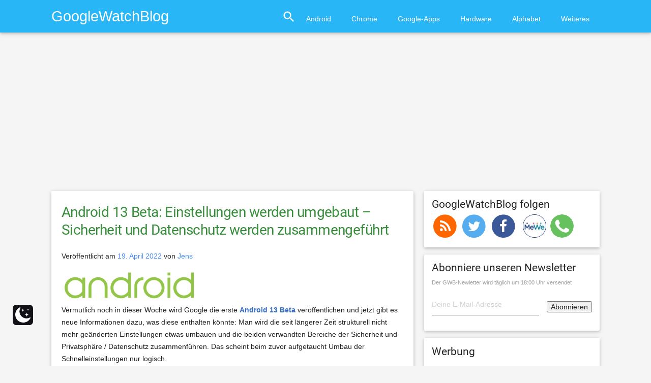

--- FILE ---
content_type: text/html
request_url: https://www.googlewatchblog.de/2022/04/android13-beta-einstellungen-sicherheit/
body_size: 24115
content:
<!DOCTYPE html>
<html lang="de">
<head>
<script type="text/plain" data-service="Werbebanner" data-category="marketing" async data-cmplz-src="//pagead2.googlesyndication.com/pagead/js/adsbygoogle.js"></script>
<script async>
  (adsbygoogle = window.adsbygoogle || []).push({
    google_ad_client: "ca-pub-3153097597200094",
    enable_page_level_ads: true
  });
</script>
<script data-service="Werbebanner" data-category="marketing" type="text/plain" async='async' data-cmplz-src='https://cdn-a.yieldlove.com/v2/yieldlove.js?googlewatchblog.de'></script>
<script type="text/plain" data-service="Weiteres" data-category="statistics" async='async' data-cmplz-src='https://securepubads.g.doubleclick.net/tag/js/gpt.js'></script>
<script>
  var googletag = googletag || {};
  googletag.cmd = googletag.cmd || [];
  googletag.cmd.push(function() {
    googletag.pubads().disableInitialLoad();
    googletag.enableServices();
  });
</script>
	<meta charset="UTF-8">
		<meta name="viewport" content="width=device-width, initial-scale=1">
	<link rel="profile" href="https://gmpg.org/xfn/11">
	<link rel="pingback" href="https://www.googlewatchblog.de/xmlrpc.php">

	<meta name='robots' content='index, follow, max-image-preview:large, max-snippet:-1, max-video-preview:-1' />
 <style type="text/css" class="darkmysite_inline_css"> :root { --darkmysite_dark_mode_bg: #0f0f0f; --darkmysite_dark_mode_secondary_bg: #171717; --darkmysite_dark_mode_text_color: #bebebe; --darkmysite_dark_mode_link_color: #ffffff; --darkmysite_dark_mode_link_hover_color: #cccccc; --darkmysite_dark_mode_input_bg: #2d2d2d; --darkmysite_dark_mode_input_text_color: #bebebe; --darkmysite_dark_mode_input_placeholder_color: #989898; --darkmysite_dark_mode_border_color: #4a4a4a; --darkmysite_dark_mode_btn_bg: #2d2d2d; --darkmysite_dark_mode_btn_text_color: #bebebe; } </style> <style type="text/css" class="darkmysite_inline_css"> .darkmysite_dark_mode_enabled::-webkit-scrollbar { background: #29292a !important; } .darkmysite_dark_mode_enabled::-webkit-scrollbar-track { background: #29292a !important; } .darkmysite_dark_mode_enabled::-webkit-scrollbar-thumb { background-color: #52565a !important; } .darkmysite_dark_mode_enabled::-webkit-scrollbar-corner { background-color: #52565a !important; } .darkmysite_dark_mode_enabled::-webkit-scrollbar-button { background-color: transparent !important; background-repeat: no-repeat !important; background-size: contain !important; background-position: center !important; } .darkmysite_dark_mode_enabled::-webkit-scrollbar-button:start { background-image: url(https://www.googlewatchblog.de/wp-content/plugins/darkmysite/assets/img/others/scroll_arrow_up.svg) !important; } .darkmysite_dark_mode_enabled::-webkit-scrollbar-button:end { background-image: url(https://www.googlewatchblog.de/wp-content/plugins/darkmysite/assets/img/others/scroll_arrow_down.svg) !important; } .darkmysite_dark_mode_enabled::-webkit-scrollbar-button:start:horizontal { background-image: url(https://www.googlewatchblog.de/wp-content/plugins/darkmysite/assets/img/others/scroll_arrow_left.svg) !important; } .darkmysite_dark_mode_enabled::-webkit-scrollbar-button:end:horizontal { background-image: url(https://www.googlewatchblog.de/wp-content/plugins/darkmysite/assets/img/others/scroll_arrow_right.svg) !important; }</style> <script type="text/javascript" class="darkmysite_inline_js"> var darkmysite_switch_unique_id = "637463629"; var darkmysite_is_this_admin_panel = "0"; var darkmysite_enable_default_dark_mode = "0"; var darkmysite_enable_os_aware = "0"; var darkmysite_enable_keyboard_shortcut = "0"; var darkmysite_enable_time_based_dark = "0"; var darkmysite_time_based_dark_start = "19:00"; var darkmysite_time_based_dark_stop = "07:00"; var darkmysite_alternative_dark_mode_switch = ""; var darkmysite_enable_low_image_brightness = "0"; var darkmysite_image_brightness_to = "80"; var darkmysite_enable_image_grayscale = "0"; var darkmysite_image_grayscale_to = "80"; var darkmysite_enable_bg_image_darken = "0"; var darkmysite_bg_image_darken_to = "60"; var darkmysite_enable_invert_inline_svg = "0"; var darkmysite_enable_low_video_brightness = "1"; var darkmysite_video_brightness_to = "80"; var darkmysite_enable_video_grayscale = "0"; var darkmysite_video_grayscale_to = "80"; var darkmysite_disallowed_elements = ".darkmysite_ignore, .darkmysite_ignore *, .darkmysite_switch, .darkmysite_switch *, .wp-block-button__link, .wp-block-button__link *"; </script><meta property="og:title" content="Android 13 Beta: Einstellungen werden umgebaut – Sicherheit und Datenschutz werden zusammengeführt"/>
<meta property="og:description" content="Vermutlich noch in dieser Woche wird Google die erste Android 13 Beta veröffentlichen und jetzt gibt es neue Informationen dazu, was diese enthalten könnte: M"/>
<meta property="og:image:alt" content="android 13 logo"/>
<meta property="og:image" content="https://www.googlewatchblog.de/wp-content/uploads/android-13-logo-2.jpg"/>
<meta property="og:image:width" content="1500" />
<meta property="og:image:height" content="1125" />
<meta property="og:type" content="article"/>
<meta property="og:article:published_time" content="2022-04-19 19:36:43"/>
<meta property="og:article:modified_time" content="2022-04-19 19:40:59"/>
<meta property="og:article:tag" content="android 13"/>
<meta property="og:article:tag" content="datenschutz"/>
<meta name="twitter:card" content="summary">
<meta name="twitter:title" content="Android 13 Beta: Einstellungen werden umgebaut – Sicherheit und Datenschutz werden zusammengeführt"/>
<meta name="twitter:description" content="Vermutlich noch in dieser Woche wird Google die erste Android 13 Beta veröffentlichen und jetzt gibt es neue Informationen dazu, was diese enthalten könnte: M"/>
<meta name="twitter:image" content="https://www.googlewatchblog.de/wp-content/uploads/android-13-logo-2.jpg"/>
<meta name="twitter:image:alt" content="android 13 logo"/>
<meta name="author" content="Jens"/>

	<!-- This site is optimized with the Yoast SEO Premium plugin v24.9 (Yoast SEO v26.8) - https://yoast.com/product/yoast-seo-premium-wordpress/ -->
	<title>Android 13 Beta: Einstellungen werden umgebaut - Sicherheit und Datenschutz werden zusammengeführt</title>
	<meta name="description" content="Google baut die Einstellungen mit Android 13 um und setzt darauf, zusammenhängende Bereiche unter ein Dach zu bringen." />
	<link rel="canonical" href="https://www.googlewatchblog.de/2022/04/android13-beta-einstellungen-sicherheit/" />
	<meta property="og:url" content="https://www.googlewatchblog.de/2022/04/android13-beta-einstellungen-sicherheit/" />
	<meta property="og:site_name" content="GoogleWatchBlog" />
	<meta property="article:publisher" content="https://www.facebook.com/GoogleWatchBlog/" />
	<meta property="article:published_time" content="2022-04-19T17:36:43+00:00" />
	<meta property="article:modified_time" content="2022-04-19T17:40:59+00:00" />
	<meta property="og:image" content="https://www.googlewatchblog.de/wp-content/uploads/android-13-logo-2.jpg" />
	<meta property="og:image:width" content="1500" />
	<meta property="og:image:height" content="1125" />
	<meta property="og:image:type" content="image/jpeg" />
	<meta name="author" content="Jens" />
	<meta name="twitter:creator" content="@googlewatchblog" />
	<meta name="twitter:site" content="@googlewatchblog" />
	<meta name="twitter:label1" content="Verfasst von" />
	<meta name="twitter:data1" content="Jens" />
	<meta name="twitter:label2" content="Geschätzte Lesezeit" />
	<meta name="twitter:data2" content="2 Minuten" />
	<!-- / Yoast SEO Premium plugin. -->


<link rel='dns-prefetch' href='//widgetlogic.org' />
<link rel='dns-prefetch' href='//www.googlewatchblog.de' />
<link rel='dns-prefetch' href='//secure.gravatar.com' />
<link rel='dns-prefetch' href='//stats.wp.com' />
<link rel='dns-prefetch' href='//v0.wordpress.com' />
<link rel="alternate" type="application/rss+xml" title="GoogleWatchBlog &raquo; Feed" href="https://www.googlewatchblog.de/feed/" />
<link rel="alternate" type="application/rss+xml" title="GoogleWatchBlog &raquo; Kommentar-Feed" href="https://www.googlewatchblog.de/comments/feed/" />
<link rel="alternate" title="oEmbed (JSON)" type="application/json+oembed" href="https://www.googlewatchblog.de/wp-json/oembed/1.0/embed?url=https%3A%2F%2Fwww.googlewatchblog.de%2F2022%2F04%2Fandroid13-beta-einstellungen-sicherheit%2F" />
<link rel="alternate" title="oEmbed (XML)" type="text/xml+oembed" href="https://www.googlewatchblog.de/wp-json/oembed/1.0/embed?url=https%3A%2F%2Fwww.googlewatchblog.de%2F2022%2F04%2Fandroid13-beta-einstellungen-sicherheit%2F&#038;format=xml" />
<style id='wp-img-auto-sizes-contain-inline-css' type='text/css'>
img:is([sizes=auto i],[sizes^="auto," i]){contain-intrinsic-size:3000px 1500px}
/*# sourceURL=wp-img-auto-sizes-contain-inline-css */
</style>
<style id='wp-emoji-styles-inline-css' type='text/css'>

	img.wp-smiley, img.emoji {
		display: inline !important;
		border: none !important;
		box-shadow: none !important;
		height: 1em !important;
		width: 1em !important;
		margin: 0 0.07em !important;
		vertical-align: -0.1em !important;
		background: none !important;
		padding: 0 !important;
	}
/*# sourceURL=wp-emoji-styles-inline-css */
</style>
<style id='wp-block-library-inline-css' type='text/css'>
:root{--wp-block-synced-color:#7a00df;--wp-block-synced-color--rgb:122,0,223;--wp-bound-block-color:var(--wp-block-synced-color);--wp-editor-canvas-background:#ddd;--wp-admin-theme-color:#007cba;--wp-admin-theme-color--rgb:0,124,186;--wp-admin-theme-color-darker-10:#006ba1;--wp-admin-theme-color-darker-10--rgb:0,107,160.5;--wp-admin-theme-color-darker-20:#005a87;--wp-admin-theme-color-darker-20--rgb:0,90,135;--wp-admin-border-width-focus:2px}@media (min-resolution:192dpi){:root{--wp-admin-border-width-focus:1.5px}}.wp-element-button{cursor:pointer}:root .has-very-light-gray-background-color{background-color:#eee}:root .has-very-dark-gray-background-color{background-color:#313131}:root .has-very-light-gray-color{color:#eee}:root .has-very-dark-gray-color{color:#313131}:root .has-vivid-green-cyan-to-vivid-cyan-blue-gradient-background{background:linear-gradient(135deg,#00d084,#0693e3)}:root .has-purple-crush-gradient-background{background:linear-gradient(135deg,#34e2e4,#4721fb 50%,#ab1dfe)}:root .has-hazy-dawn-gradient-background{background:linear-gradient(135deg,#faaca8,#dad0ec)}:root .has-subdued-olive-gradient-background{background:linear-gradient(135deg,#fafae1,#67a671)}:root .has-atomic-cream-gradient-background{background:linear-gradient(135deg,#fdd79a,#004a59)}:root .has-nightshade-gradient-background{background:linear-gradient(135deg,#330968,#31cdcf)}:root .has-midnight-gradient-background{background:linear-gradient(135deg,#020381,#2874fc)}:root{--wp--preset--font-size--normal:16px;--wp--preset--font-size--huge:42px}.has-regular-font-size{font-size:1em}.has-larger-font-size{font-size:2.625em}.has-normal-font-size{font-size:var(--wp--preset--font-size--normal)}.has-huge-font-size{font-size:var(--wp--preset--font-size--huge)}.has-text-align-center{text-align:center}.has-text-align-left{text-align:left}.has-text-align-right{text-align:right}.has-fit-text{white-space:nowrap!important}#end-resizable-editor-section{display:none}.aligncenter{clear:both}.items-justified-left{justify-content:flex-start}.items-justified-center{justify-content:center}.items-justified-right{justify-content:flex-end}.items-justified-space-between{justify-content:space-between}.screen-reader-text{border:0;clip-path:inset(50%);height:1px;margin:-1px;overflow:hidden;padding:0;position:absolute;width:1px;word-wrap:normal!important}.screen-reader-text:focus{background-color:#ddd;clip-path:none;color:#444;display:block;font-size:1em;height:auto;left:5px;line-height:normal;padding:15px 23px 14px;text-decoration:none;top:5px;width:auto;z-index:100000}html :where(.has-border-color){border-style:solid}html :where([style*=border-top-color]){border-top-style:solid}html :where([style*=border-right-color]){border-right-style:solid}html :where([style*=border-bottom-color]){border-bottom-style:solid}html :where([style*=border-left-color]){border-left-style:solid}html :where([style*=border-width]){border-style:solid}html :where([style*=border-top-width]){border-top-style:solid}html :where([style*=border-right-width]){border-right-style:solid}html :where([style*=border-bottom-width]){border-bottom-style:solid}html :where([style*=border-left-width]){border-left-style:solid}html :where(img[class*=wp-image-]){height:auto;max-width:100%}:where(figure){margin:0 0 1em}html :where(.is-position-sticky){--wp-admin--admin-bar--position-offset:var(--wp-admin--admin-bar--height,0px)}@media screen and (max-width:600px){html :where(.is-position-sticky){--wp-admin--admin-bar--position-offset:0px}}

/*# sourceURL=wp-block-library-inline-css */
</style><style id='global-styles-inline-css' type='text/css'>
:root{--wp--preset--aspect-ratio--square: 1;--wp--preset--aspect-ratio--4-3: 4/3;--wp--preset--aspect-ratio--3-4: 3/4;--wp--preset--aspect-ratio--3-2: 3/2;--wp--preset--aspect-ratio--2-3: 2/3;--wp--preset--aspect-ratio--16-9: 16/9;--wp--preset--aspect-ratio--9-16: 9/16;--wp--preset--color--black: #000000;--wp--preset--color--cyan-bluish-gray: #abb8c3;--wp--preset--color--white: #ffffff;--wp--preset--color--pale-pink: #f78da7;--wp--preset--color--vivid-red: #cf2e2e;--wp--preset--color--luminous-vivid-orange: #ff6900;--wp--preset--color--luminous-vivid-amber: #fcb900;--wp--preset--color--light-green-cyan: #7bdcb5;--wp--preset--color--vivid-green-cyan: #00d084;--wp--preset--color--pale-cyan-blue: #8ed1fc;--wp--preset--color--vivid-cyan-blue: #0693e3;--wp--preset--color--vivid-purple: #9b51e0;--wp--preset--gradient--vivid-cyan-blue-to-vivid-purple: linear-gradient(135deg,rgb(6,147,227) 0%,rgb(155,81,224) 100%);--wp--preset--gradient--light-green-cyan-to-vivid-green-cyan: linear-gradient(135deg,rgb(122,220,180) 0%,rgb(0,208,130) 100%);--wp--preset--gradient--luminous-vivid-amber-to-luminous-vivid-orange: linear-gradient(135deg,rgb(252,185,0) 0%,rgb(255,105,0) 100%);--wp--preset--gradient--luminous-vivid-orange-to-vivid-red: linear-gradient(135deg,rgb(255,105,0) 0%,rgb(207,46,46) 100%);--wp--preset--gradient--very-light-gray-to-cyan-bluish-gray: linear-gradient(135deg,rgb(238,238,238) 0%,rgb(169,184,195) 100%);--wp--preset--gradient--cool-to-warm-spectrum: linear-gradient(135deg,rgb(74,234,220) 0%,rgb(151,120,209) 20%,rgb(207,42,186) 40%,rgb(238,44,130) 60%,rgb(251,105,98) 80%,rgb(254,248,76) 100%);--wp--preset--gradient--blush-light-purple: linear-gradient(135deg,rgb(255,206,236) 0%,rgb(152,150,240) 100%);--wp--preset--gradient--blush-bordeaux: linear-gradient(135deg,rgb(254,205,165) 0%,rgb(254,45,45) 50%,rgb(107,0,62) 100%);--wp--preset--gradient--luminous-dusk: linear-gradient(135deg,rgb(255,203,112) 0%,rgb(199,81,192) 50%,rgb(65,88,208) 100%);--wp--preset--gradient--pale-ocean: linear-gradient(135deg,rgb(255,245,203) 0%,rgb(182,227,212) 50%,rgb(51,167,181) 100%);--wp--preset--gradient--electric-grass: linear-gradient(135deg,rgb(202,248,128) 0%,rgb(113,206,126) 100%);--wp--preset--gradient--midnight: linear-gradient(135deg,rgb(2,3,129) 0%,rgb(40,116,252) 100%);--wp--preset--font-size--small: 13px;--wp--preset--font-size--medium: 20px;--wp--preset--font-size--large: 36px;--wp--preset--font-size--x-large: 42px;--wp--preset--spacing--20: 0.44rem;--wp--preset--spacing--30: 0.67rem;--wp--preset--spacing--40: 1rem;--wp--preset--spacing--50: 1.5rem;--wp--preset--spacing--60: 2.25rem;--wp--preset--spacing--70: 3.38rem;--wp--preset--spacing--80: 5.06rem;--wp--preset--shadow--natural: 6px 6px 9px rgba(0, 0, 0, 0.2);--wp--preset--shadow--deep: 12px 12px 50px rgba(0, 0, 0, 0.4);--wp--preset--shadow--sharp: 6px 6px 0px rgba(0, 0, 0, 0.2);--wp--preset--shadow--outlined: 6px 6px 0px -3px rgb(255, 255, 255), 6px 6px rgb(0, 0, 0);--wp--preset--shadow--crisp: 6px 6px 0px rgb(0, 0, 0);}:where(.is-layout-flex){gap: 0.5em;}:where(.is-layout-grid){gap: 0.5em;}body .is-layout-flex{display: flex;}.is-layout-flex{flex-wrap: wrap;align-items: center;}.is-layout-flex > :is(*, div){margin: 0;}body .is-layout-grid{display: grid;}.is-layout-grid > :is(*, div){margin: 0;}:where(.wp-block-columns.is-layout-flex){gap: 2em;}:where(.wp-block-columns.is-layout-grid){gap: 2em;}:where(.wp-block-post-template.is-layout-flex){gap: 1.25em;}:where(.wp-block-post-template.is-layout-grid){gap: 1.25em;}.has-black-color{color: var(--wp--preset--color--black) !important;}.has-cyan-bluish-gray-color{color: var(--wp--preset--color--cyan-bluish-gray) !important;}.has-white-color{color: var(--wp--preset--color--white) !important;}.has-pale-pink-color{color: var(--wp--preset--color--pale-pink) !important;}.has-vivid-red-color{color: var(--wp--preset--color--vivid-red) !important;}.has-luminous-vivid-orange-color{color: var(--wp--preset--color--luminous-vivid-orange) !important;}.has-luminous-vivid-amber-color{color: var(--wp--preset--color--luminous-vivid-amber) !important;}.has-light-green-cyan-color{color: var(--wp--preset--color--light-green-cyan) !important;}.has-vivid-green-cyan-color{color: var(--wp--preset--color--vivid-green-cyan) !important;}.has-pale-cyan-blue-color{color: var(--wp--preset--color--pale-cyan-blue) !important;}.has-vivid-cyan-blue-color{color: var(--wp--preset--color--vivid-cyan-blue) !important;}.has-vivid-purple-color{color: var(--wp--preset--color--vivid-purple) !important;}.has-black-background-color{background-color: var(--wp--preset--color--black) !important;}.has-cyan-bluish-gray-background-color{background-color: var(--wp--preset--color--cyan-bluish-gray) !important;}.has-white-background-color{background-color: var(--wp--preset--color--white) !important;}.has-pale-pink-background-color{background-color: var(--wp--preset--color--pale-pink) !important;}.has-vivid-red-background-color{background-color: var(--wp--preset--color--vivid-red) !important;}.has-luminous-vivid-orange-background-color{background-color: var(--wp--preset--color--luminous-vivid-orange) !important;}.has-luminous-vivid-amber-background-color{background-color: var(--wp--preset--color--luminous-vivid-amber) !important;}.has-light-green-cyan-background-color{background-color: var(--wp--preset--color--light-green-cyan) !important;}.has-vivid-green-cyan-background-color{background-color: var(--wp--preset--color--vivid-green-cyan) !important;}.has-pale-cyan-blue-background-color{background-color: var(--wp--preset--color--pale-cyan-blue) !important;}.has-vivid-cyan-blue-background-color{background-color: var(--wp--preset--color--vivid-cyan-blue) !important;}.has-vivid-purple-background-color{background-color: var(--wp--preset--color--vivid-purple) !important;}.has-black-border-color{border-color: var(--wp--preset--color--black) !important;}.has-cyan-bluish-gray-border-color{border-color: var(--wp--preset--color--cyan-bluish-gray) !important;}.has-white-border-color{border-color: var(--wp--preset--color--white) !important;}.has-pale-pink-border-color{border-color: var(--wp--preset--color--pale-pink) !important;}.has-vivid-red-border-color{border-color: var(--wp--preset--color--vivid-red) !important;}.has-luminous-vivid-orange-border-color{border-color: var(--wp--preset--color--luminous-vivid-orange) !important;}.has-luminous-vivid-amber-border-color{border-color: var(--wp--preset--color--luminous-vivid-amber) !important;}.has-light-green-cyan-border-color{border-color: var(--wp--preset--color--light-green-cyan) !important;}.has-vivid-green-cyan-border-color{border-color: var(--wp--preset--color--vivid-green-cyan) !important;}.has-pale-cyan-blue-border-color{border-color: var(--wp--preset--color--pale-cyan-blue) !important;}.has-vivid-cyan-blue-border-color{border-color: var(--wp--preset--color--vivid-cyan-blue) !important;}.has-vivid-purple-border-color{border-color: var(--wp--preset--color--vivid-purple) !important;}.has-vivid-cyan-blue-to-vivid-purple-gradient-background{background: var(--wp--preset--gradient--vivid-cyan-blue-to-vivid-purple) !important;}.has-light-green-cyan-to-vivid-green-cyan-gradient-background{background: var(--wp--preset--gradient--light-green-cyan-to-vivid-green-cyan) !important;}.has-luminous-vivid-amber-to-luminous-vivid-orange-gradient-background{background: var(--wp--preset--gradient--luminous-vivid-amber-to-luminous-vivid-orange) !important;}.has-luminous-vivid-orange-to-vivid-red-gradient-background{background: var(--wp--preset--gradient--luminous-vivid-orange-to-vivid-red) !important;}.has-very-light-gray-to-cyan-bluish-gray-gradient-background{background: var(--wp--preset--gradient--very-light-gray-to-cyan-bluish-gray) !important;}.has-cool-to-warm-spectrum-gradient-background{background: var(--wp--preset--gradient--cool-to-warm-spectrum) !important;}.has-blush-light-purple-gradient-background{background: var(--wp--preset--gradient--blush-light-purple) !important;}.has-blush-bordeaux-gradient-background{background: var(--wp--preset--gradient--blush-bordeaux) !important;}.has-luminous-dusk-gradient-background{background: var(--wp--preset--gradient--luminous-dusk) !important;}.has-pale-ocean-gradient-background{background: var(--wp--preset--gradient--pale-ocean) !important;}.has-electric-grass-gradient-background{background: var(--wp--preset--gradient--electric-grass) !important;}.has-midnight-gradient-background{background: var(--wp--preset--gradient--midnight) !important;}.has-small-font-size{font-size: var(--wp--preset--font-size--small) !important;}.has-medium-font-size{font-size: var(--wp--preset--font-size--medium) !important;}.has-large-font-size{font-size: var(--wp--preset--font-size--large) !important;}.has-x-large-font-size{font-size: var(--wp--preset--font-size--x-large) !important;}
/*# sourceURL=global-styles-inline-css */
</style>

<style id='classic-theme-styles-inline-css' type='text/css'>
/*! This file is auto-generated */
.wp-block-button__link{color:#fff;background-color:#32373c;border-radius:9999px;box-shadow:none;text-decoration:none;padding:calc(.667em + 2px) calc(1.333em + 2px);font-size:1.125em}.wp-block-file__button{background:#32373c;color:#fff;text-decoration:none}
/*# sourceURL=/wp-includes/css/classic-themes.min.css */
</style>
<link rel='stylesheet' id='block-widget-css' href='https://www.googlewatchblog.de/wp-content/plugins/widget-logic/block_widget/css/widget.css?ver=1768255690' type='text/css' media='all' />
<link rel='stylesheet' id='darkmysite-client-main-css' href='https://www.googlewatchblog.de/wp-content/plugins/darkmysite/assets/css/client_main.css?ver=1.2.9' type='text/css' media='all' />
<link rel='stylesheet' id='wpappbox-css' href='https://www.googlewatchblog.de/wp-content/plugins/wp-appbox/css/styles.min.css?ver=4.5.9' type='text/css' media='screen' />
<link rel='stylesheet' id='cmplz-general-css' href='https://www.googlewatchblog.de/wp-content/plugins/complianz-gdpr-premium/assets/css/cookieblocker.min.css?ver=1761948426' type='text/css' media='all' />
<link rel='stylesheet' id='gwb_material-style-css' href='https://www.googlewatchblog.de/wp-content/themes/gwb_material/style.css?ver=1755064845' type='text/css' media='' />
<link rel='stylesheet' id='gwb_material-googleFonts-css' href='https://www.googlewatchblog.de/wp-content/themes/gwb_material/css/OpenSans@300400600Roboto@400700.css?ver=6.9' type='text/css' media='all' />
<link rel='stylesheet' id='gwb_material-icons-css' href='https://www.googlewatchblog.de/wp-content/themes/gwb_material/css/material-icons.css?ver=6.9' type='text/css' media='all' />
<script type="text/javascript" src="https://www.googlewatchblog.de/wp-content/plugins/complianz-gdpr-premium/pro/tcf-stub/build/index.js?ver=1761948426" id="cmplz-tcf-stub-js"></script>
<script type="text/javascript" src="https://www.googlewatchblog.de/wp-content/plugins/darkmysite/assets/js/client_main.js?ver=1.2.9" id="darkmysite-client-main-js"></script>
<script type="text/javascript" id="cmplz-tcf-js-extra">
/* <![CDATA[ */
var cmplz_tcf = {"cmp_url":"https://www.googlewatchblog.de/wp-content/uploads/complianz/","retention_string":"Verbleib in Tagen","undeclared_string":"Nicht angegeben","isServiceSpecific":"1","excludedVendors":{"15":15,"66":66,"119":119,"139":139,"141":141,"174":174,"192":192,"262":262,"375":375,"377":377,"387":387,"427":427,"435":435,"512":512,"527":527,"569":569,"581":581,"587":587,"626":626,"644":644,"667":667,"713":713,"733":733,"736":736,"748":748,"776":776,"806":806,"822":822,"830":830,"836":836,"856":856,"879":879,"882":882,"888":888,"909":909,"970":970,"986":986,"1015":1015,"1018":1018,"1022":1022,"1039":1039,"1078":1078,"1079":1079,"1094":1094,"1149":1149,"1156":1156,"1167":1167,"1173":1173,"1199":1199,"1211":1211,"1216":1216,"1252":1252,"1263":1263,"1298":1298,"1305":1305,"1342":1342,"1343":1343,"1355":1355,"1365":1365,"1366":1366,"1368":1368,"1371":1371,"1373":1373,"1391":1391,"1405":1405,"1418":1418,"1423":1423,"1425":1425,"1440":1440,"1442":1442,"1482":1482,"1492":1492,"1496":1496,"1503":1503,"1508":1508,"1509":1509,"1510":1510,"1519":1519},"purposes":[1,2,3,4,5,6,7,8,9,10,1],"specialPurposes":[1,2,3],"features":[1,2,3],"specialFeatures":[],"publisherCountryCode":"AT","lspact":"N","ccpa_applies":"","ac_mode":"1","debug":"","prefix":"cmplz_"};
//# sourceURL=cmplz-tcf-js-extra
/* ]]> */
</script>
<script defer type="text/javascript" src="https://www.googlewatchblog.de/wp-content/plugins/complianz-gdpr-premium/pro/tcf/build/index.js?ver=19bc4da4da0039b340b0" id="cmplz-tcf-js"></script>
<style type="text/css">.aawp .aawp-tb__row--highlight{background-color:#256aaf;}.aawp .aawp-tb__row--highlight{color:#256aaf;}.aawp .aawp-tb__row--highlight a{color:#256aaf;}</style><meta name="onesignal-plugin" content="wordpress-3.8.0">
  <script type="text/plain" data-service="OpenSignal" data-category="marketing" data-cmplz-src="https://cdn.onesignal.com/sdks/web/v16/OneSignalSDK.page.js" defer></script>
  <script>
          window.OneSignalDeferred = window.OneSignalDeferred || [];
          OneSignalDeferred.push(async function(OneSignal) {
            await OneSignal.init({
              appId: "f4505f52-71d9-4514-aa1b-887bf1003696",
              serviceWorkerOverrideForTypical: true,
              path: "https://www.googlewatchblog.de/wp-content/plugins/onesignal-free-web-push-notifications/sdk_files/",
              serviceWorkerParam: { scope: "/wp-content/plugins/onesignal-free-web-push-notifications/sdk_files/push/onesignal/" },
              serviceWorkerPath: "OneSignalSDKWorker.js",
            });
          });

          // Unregister the legacy OneSignal service worker to prevent scope conflicts
          if (navigator.serviceWorker) {
            navigator.serviceWorker.getRegistrations().then((registrations) => {
              // Iterate through all registered service workers
              registrations.forEach((registration) => {
                // Check the script URL to identify the specific service worker
                if (registration.active && registration.active.scriptURL.includes('OneSignalSDKWorker.js.php')) {
                  // Unregister the service worker
                  registration.unregister().then((success) => {
                    if (success) {
                      console.log('OneSignalSW: Successfully unregistered:', registration.active.scriptURL);
                    } else {
                      console.log('OneSignalSW: Failed to unregister:', registration.active.scriptURL);
                    }
                  });
                }
              });
            }).catch((error) => {
              console.error('Error fetching service worker registrations:', error);
            });
        }
        </script>


<!-- This site is optimized with the Schema plugin v1.7.9.6 - https://schema.press -->
<script type="application/ld+json">{"@context":"https:\/\/schema.org\/","@type":"BlogPosting","mainEntityOfPage":{"@type":"WebPage","@id":"https:\/\/www.googlewatchblog.de\/2022\/04\/android13-beta-einstellungen-sicherheit\/"},"url":"https:\/\/www.googlewatchblog.de\/2022\/04\/android13-beta-einstellungen-sicherheit\/","headline":"Android 13 Beta: Einstellungen werden umgebaut - Sicherheit und Datenschutz werden zusammengeführt","datePublished":"2022-04-19T19:36:43+02:00","dateModified":"2022-04-19T19:40:59+02:00","publisher":{"@type":"Organization","@id":"https:\/\/www.googlewatchblog.de\/#organization","name":"GoogleWatchBlog","logo":{"@type":"ImageObject","url":"https:\/\/www.googlewatchblog.de\/wp-content\/uploads\/GWB-Gplus.png","width":600,"height":60}},"image":{"@type":"ImageObject","url":"https:\/\/www.googlewatchblog.de\/wp-content\/uploads\/android-13-logo-2.jpg","width":1500,"height":1125},"articleSection":"Google","keywords":"android 13, datenschutz","description":"Vermutlich noch in dieser Woche wird Google die erste Android 13 Beta veröffentlichen und jetzt gibt es neue Informationen dazu, was diese enthalten könnte: Man wird die seit längerer Zeit strukturell nicht mehr geänderten Einstellungen etwas umbauen und die beiden verwandten Bereiche der Sicherheit und Privatsphäre \/ Datenschutz zusammenführen.","author":{"@type":"Person","name":"Jens","url":"https:\/\/www.googlewatchblog.de\/author\/jens\/","image":{"@type":"ImageObject","url":"https:\/\/secure.gravatar.com\/avatar\/ffc85a5659baa436bbe4a2bf17c32d1b0b22a17e45e0d0b1c985587e65b1d3ba?s=96&d=wavatar&r=g","height":96,"width":96},"sameAs":["http:\/\/www.jensminor.com"]}}</script>

	<style>img#wpstats{display:none}</style>
					<style>.cmplz-hidden {
					display: none !important;
				}</style>

<!-- This site is optimized with the Schema plugin v1.7.9.6 - https://schema.press -->
<script type="application/ld+json">{
    "@context": "http://schema.org",
    "@type": "BreadcrumbList",
    "itemListElement": [
        {
            "@type": "ListItem",
            "position": 1,
            "item": {
                "@id": "https://www.googlewatchblog.de",
                "name": "Home"
            }
        },
        {
            "@type": "ListItem",
            "position": 2,
            "item": {
                "@id": "https://www.googlewatchblog.de/2022/04/android13-beta-einstellungen-sicherheit/",
                "name": "Android 13 Beta: Einstellungen werden umgebaut &#8211; Sicherheit und Datenschutz werden zusammengef\u00fchrt",
                "image": "https://www.googlewatchblog.de/wp-content/uploads/android-13-logo-2.jpg"
            }
        }
    ]
}</script>

<link rel="amphtml" href="https://www.googlewatchblog.de/2022/04/android13-beta-einstellungen-sicherheit/amp/"><link rel="icon" href="https://www.googlewatchblog.de/wp-content/uploads/cropped-GWB-Gplus-32x32.png" sizes="32x32" />
<link rel="icon" href="https://www.googlewatchblog.de/wp-content/uploads/cropped-GWB-Gplus-192x192.png" sizes="192x192" />
<link rel="apple-touch-icon" href="https://www.googlewatchblog.de/wp-content/uploads/cropped-GWB-Gplus-180x180.png" />
<meta name="msapplication-TileImage" content="https://www.googlewatchblog.de/wp-content/uploads/cropped-GWB-Gplus-270x270.png" />
		<style type="text/css" id="wp-custom-css">
			.widget h4 {font-size:1.5rem}
p:empty:before {content:''}
.card .card-content ul li {list-style-type:disc}

.card-content a {color:rgb(51 108 204)!important}

.navbar-fixed nav {position:static}
.grecaptcha-badge { visibility: hidden; display: none;}

.aawp-product__price--old {text-decoration:line-through}

ul .children {padding-left:2rem}
.comment {padding-top:1rem}

@media(min-width: 800px){
#cmplz-manage-consent .cmplz-manage-consent {
	right: 140px
}
}

table:not(.aawp-table), th, td {border:1px solid #aaaaaa !important}		</style>
			<link rel="stylesheet" href="https://www.googlewatchblog.de/wp-content/themes/gwb_material/css/font-awesome.min.css">
	<script data-service="google-analytics" data-category="statistics" type="text/plain">
		var _gaq = _gaq || [];
		_gaq.push(['_setAccount', 'UA-16610057-1']);
		_gaq.push(['_setDomainName', 'www.googlewatchblog.de']);
		_gaq.push(['_gat._anonymizeIp']);
		_gaq.push(['_trackPageview']);
		_gaq.push(['_trackPageLoadTime']);

		(function() {
			var ga = document.createElement('script'); ga.type = 'text/javascript'; ga.async = true;
			ga.src = ('https:' == document.location.protocol ? 'https://ssl' : 'http://www') + '.google-analytics.com/ga.js';
			var s = document.getElementsByTagName('script')[0]; s.parentNode.insertBefore(ga, s);
		})();
		
		var windowOpenBackup = window.open;
		window.open = function(url, target, specs, replace) {
		if(url.indexOf('https://plus.google.com')!=-1)
		{
		  window.open = windowOpenBackup;
		  window.open(url, target, specs, replace);
      return true;
    }
		if(url.indexOf('://twitter.com/intent')!=-1)
		{
		  window.open = windowOpenBackup;
		  window.open(url, target, specs, replace);
      return true;
    }
		if(url.indexOf('https://www.facebook.com/')!=-1)
		{
		  window.open = windowOpenBackup;
		  window.open(url, target, specs, replace);
      return true;
    }
		if(url.indexOf('https://telegram.me')!=-1)
		{
		  window.open = windowOpenBackup;
		  window.open(url, target, specs, replace);
      return true;
    }
		if(url.indexOf('https://mail.google.com')!=-1)
		{
		  window.open = windowOpenBackup;
		  window.open(url, target, specs, replace);
      return true;
    }
  return false;
};
		</script> 
		<link rel="stylesheet" href="https://www.googlewatchblog.de/wp-content/themes/gwb_material/css/material.light_blue-blue.min.css" /> 
<script src="https://www.googlewatchblog.de/wp-content/themes/gwb_material/js/material.min.js"></script>
<script type="text/plain" data-service="Weiteres" data-category="statistics" async='async' data-cmplz-src='https://www.googletagservices.com/tag/js/gpt.js'></script>
<script async>
    var googletag = googletag || {};
    googletag.cmd = googletag.cmd || [];
</script>

<script data-service="Third-party-iframes" data-category="marketing" async type="text/plain">
  window._taboola = window._taboola || [];
  _taboola.push({article:'auto'});
  !function (e, f, u, i) {
    if (!document.getElementById(i)){
      e.async = 1;
      e.src = u;
      e.id = i;
      f.parentNode.insertBefore(e, f);
    }
  }(document.createElement('script'),
  document.getElementsByTagName('script')[0],
  '//cdn.taboola.com/libtrc/googlewatchblog/loader.js',
  'tb_loader_script');
  if(window.performance && typeof window.performance.mark == 'function')
    {window.performance.mark('tbl_ic');}
</script>

<meta property="fb:pages" content="101023253399" />
<style>
gwb-nav ul 
{
  list-style: none;
  margin: 0;
  padding: 0;
}
gwb-nav > ul > li 
{
  float: left;
}
gwb-nav > ul > li > ul 
{
  display: none;
}
gwb-nav > ul > li:hover > ul 
{
  display: block;
  position: absolute;
  background-color:#29b6f6;
  border:1px solid #ffffff;
}
gwb-nav > ul > li > ul > li 
{
  position: relative;
  float:none;
  padding:5px;
}
	</style>
</head>

<body data-cmplz=1 class="wp-singular post-template-default single single-post postid-173959 single-format-standard wp-theme-gwb_material aawp-custom group-blog">
	<div data-rocket-location-hash="57eb0956558bf7ad8062fd5c02b81560" id="page" class="hfeed site">
		<header data-rocket-location-hash="e6dec5522a8b56befa615ed1945d2e58" id="masthead" class="site-header" role="banner">
			<div class="navbar-fixed">
			<nav class="light-blue lighten-1" role="navigation">
				<div class="nav-wrapper container">
					<a href="https://www.googlewatchblog.de/" class="brand-logo" rel="home">GoogleWatchBlog</a>
					<a href="#" data-activates="mobile-demo" class="button-collapse"><i class="material-icons">menu</i></a>
					<gwb-nav>
					<ul class="right hide-on-med-and-down" style="line-height:64px">
            <li><form action="/index.php" method="get">
              <div class="mdl-textfield mdl-js-textfield mdl-textfield--expandable" style="padding:0">
                <label class="mdl-button mdl-js-button mdl-button--icon" for="sample6">
                  <i class="material-icons">search</i>
                </label>
                <div class="mdl-textfield__expandable-holder">
                  <input class="mdl-textfield__input" name="s" type="text" id="sample6" value="" />
                </div>
              </div>
            
            </form></li>
						<li style="margin:5px"><a href="https://www.googlewatchblog.de/tag/android">Android</a>
              <ul>
                <li style="padding:5px; font-size:1rem"><a href="https://www.googlewatchblog.de/tag/android">Android</a></li>
                <li style="padding:5px; font-size:1rem"><a href="https://www.googlewatchblog.de/tag/android-pie">Android Pie</a></li>
                <li style="padding:5px; font-size:1rem"><a href="https://www.googlewatchblog.de/tag/android-10">Android 10</a></li>
                <li style="padding:5px; font-size:1rem"><a href="https://www.googlewatchblog.de/tag/android-auto">Android Auto</a></li>
                <li style="padding:5px; font-size:1rem"><a href="https://www.googlewatchblog.de/tag/android-tv">Android TV</a></li>
                <li style="padding:5px; font-size:1rem"><a href="https://www.googlewatchblog.de/tag/wear-os">Wear OS</a></li>
                <li style="padding:5px; font-size:1rem"><a href="https://www.googlewatchblog.de/tag/google-play">Google Play</a></li>
              </ul>
            </li>
						<li style="margin:5px"><a href="https://www.googlewatchblog.de/tag/google-chrome">Chrome</a>
              <ul>
                <li style="padding:5px; font-size:1rem"><a href="https://www.googlewatchblog.de/tag/google-chrome">Chrome-Browser</a></li>
                <li style="padding:5px; font-size:1rem"><a href="https://www.googlewatchblog.de/tag/chrome-for-android">Chrome for Android</a></li>
                <li style="padding:5px; font-size:1rem"><a href="https://www.googlewatchblog.de/tag/google-chrome-os">Chrome OS</a></li>
                <li style="padding:5px; font-size:1rem"><a href="https://www.googlewatchblog.de/tag/android-on-chrome-os/">Android on Chrome OS</a></li>
              </ul>
						</li>
						<li style="margin:5px"><a href="https://www.googlewatchblog.de/tag/google-apps">Google-Apps</a>
              <ul>
                <li style="padding:5px; font-size:1rem"><a href="https://www.googlewatchblog.de/tag/google-mail">GMail</a></li>
                <li style="padding:5px; font-size:1rem"><a href="https://www.googlewatchblog.de/tag/google-assistant">Google Assistant</a></li>
                <li style="padding:5px; font-size:1rem"><a href="https://www.googlewatchblog.de/tag/google-calendar">Google Calendar</a></li>
                <li style="padding:5px; font-size:1rem"><a href="https://www.googlewatchblog.de/tag/google-drive">Google Drive</a></li>
                <li style="padding:5px; font-size:1rem"><a href="https://www.googlewatchblog.de/tag/google-keep">Google Keep</a></li>
                <li style="padding:5px; font-size:1rem"><a href="https://www.googlewatchblog.de/tag/google-maps">Google Maps</a></li>
                <li style="padding:5px; font-size:1rem"><a href="https://www.googlewatchblog.de/tag/google-photos">Google Photos</a></li>
                <li style="padding:5px; font-size:1rem"><a href="https://www.googlewatchblog.de/tag/google-search">Google Websuche</a></li>
                <li style="padding:5px; font-size:1rem"><a href="https://www.googlewatchblog.de/tag/stadia">Stadia</a></li>
                <li style="padding:5px; font-size:1rem"><a href="https://www.googlewatchblog.de/tag/youtube">YouTube</a></li>
              </ul>
						</li>
						<li style="margin:5px"><a href="https://www.googlewatchblog.de/tag/hardware">Hardware</a>
              <ul>
                <li style="padding:5px; font-size:1rem"><a href="https://www.googlewatchblog.de/tag/chromecast">Chromecast</a></li>
                <li style="padding:5px; font-size:1rem"><a href="https://www.googlewatchblog.de/tag/google-chromebook">Chromebooks</a></li>
                <li style="padding:5px; font-size:1rem"><a href="https://www.googlewatchblog.de/tag/google-home">Google Home</a></li>
                <li style="padding:5px; font-size:1rem"><a href="https://www.googlewatchblog.de/tag/pixel">Pixel-Smartphones</a></li>
              </ul>
						</li>
						<li style="margin:5px"><a href="https://www.googlewatchblog.de/tag/alphabet">Alphabet</a>
              <ul>
                <li style="padding:5px; font-size:1rem"><a href="https://www.googlewatchblog.de/tag/alphabet">Alphabet</a></li>
                <li style="padding:5px; font-size:1rem"><a href="https://www.googlewatchblog.de/tag/nest">Nest</a></li>
                <li style="padding:5px; font-size:1rem"><a href="https://www.googlewatchblog.de/tag/waymo">Waymo</a></li>
              </ul>
						</li>
						<li style="margin:5px"><a>Weiteres</a>
              <ul>
                <li style="padding:5px; font-size:1rem"><a href="https://www.googlewatchblog.de/tag/doodle">Doodles</a></li>
                <li style="padding:5px; font-size:1rem"><a href="https://www.googlewatchblog.de/tag/easteregg">Eastereggs</a></li>
                <li style="padding:5px; font-size:1rem"><a href="https://www.googlewatchblog.de/tag/fun">Fun</a></li>
                <li style="padding:5px; font-size:1rem"><a href="https://www.googlewatchblog.de/tag/finanzielles">Finanzielles</a></li>
                <li style="padding:5px; font-size:1rem"><a href="https://www.googlewatchblog.de/tag/statistik">Statistik</a></li>
              </ul>
						</li>
					</ul>
					<ul class="side-nav" id="mobile-demo">
						<li style="margin:5px"><a>Android</a>
              <ul>
                <li style="padding:5px; font-size:1rem"><a href="https://www.googlewatchblog.de/tag/android">Android</a></li>
                <li style="padding:5px; font-size:1rem"><a href="https://www.googlewatchblog.de/tag/android-pie">Android Pie</a></li>
                <li style="padding:5px; font-size:1rem"><a href="https://www.googlewatchblog.de/tag/android-10">Android 10</a></li>
                <li style="padding:5px; font-size:1rem"><a href="https://www.googlewatchblog.de/tag/android-auto">Android Auto</a></li>
                <li style="padding:5px; font-size:1rem"><a href="https://www.googlewatchblog.de/tag/android-tv">Android TV</a></li>
                <li style="padding:5px; font-size:1rem"><a href="https://www.googlewatchblog.de/tag/wear-os">Wear OS</a></li>
                <li style="padding:5px; font-size:1rem"><a href="https://www.googlewatchblog.de/tag/google-play">Google Play</a></li>
              </ul>
            </li>
						<li style="margin:5px"><a>Chrome</a>
              <ul>
                <li style="padding:5px; font-size:1rem"><a href="https://www.googlewatchblog.de/tag/google-chrome">Chrome-Browser</a></li>
                <li style="padding:5px; font-size:1rem"><a href="https://www.googlewatchblog.de/tag/chrome-for-android">Chrome for Android</a></li>
                <li style="padding:5px; font-size:1rem"><a href="https://www.googlewatchblog.de/tag/google-chrome-os">Chrome OS</a></li>
                <li style="padding:5px; font-size:1rem"><a href="https://www.googlewatchblog.de/tag/android-on-chrome-os/">Android on Chrome OS</a></li>
              </ul>
						</li>
						<li style="margin:5px"><a>Google-Apps</a>
              <ul>
                <li style="padding:5px; font-size:1rem"><a href="https://www.googlewatchblog.de/tag/google-mail">GMail</a></li>
                <li style="padding:5px; font-size:1rem"><a href="https://www.googlewatchblog.de/tag/google-assistant">Google Assistant</a></li>
                <li style="padding:5px; font-size:1rem"><a href="https://www.googlewatchblog.de/tag/google-calendar">Google Calendar</a></li>
                <li style="padding:5px; font-size:1rem"><a href="https://www.googlewatchblog.de/tag/google-drive">Google Drive</a></li>
                <li style="padding:5px; font-size:1rem"><a href="https://www.googlewatchblog.de/tag/google-keep">Google Keep</a></li>
                <li style="padding:5px; font-size:1rem"><a href="https://www.googlewatchblog.de/tag/google-maps">Google Maps</a></li>
                <li style="padding:5px; font-size:1rem"><a href="https://www.googlewatchblog.de/tag/google-photos">Google Photos</a></li>
                <li style="padding:5px; font-size:1rem"><a href="https://www.googlewatchblog.de/tag/google-search">Google Websuche</a></li>
                <li style="padding:5px; font-size:1rem"><a href="https://www.googlewatchblog.de/tag/stadia">Stadia</a></li>
                <li style="padding:5px; font-size:1rem"><a href="https://www.googlewatchblog.de/tag/youtube">YouTube</a></li>
              </ul>
						</li>
						<li style="margin:5px"><a>Hardware</a>
              <ul>
                <li style="padding:5px; font-size:1rem"><a href="https://www.googlewatchblog.de/tag/chromecast">Chromecast</a></li>
                <li style="padding:5px; font-size:1rem"><a href="https://www.googlewatchblog.de/tag/google-chromebook">Chromebooks</a></li>
                <li style="padding:5px; font-size:1rem"><a href="https://www.googlewatchblog.de/tag/google-home">Google Home</a></li>
                <li style="padding:5px; font-size:1rem"><a href="https://www.googlewatchblog.de/tag/pixel">Pixel-Smartphones</a></li>
              </ul>
						</li>
						<li style="margin:5px"><a>Alphabet</a>
              <ul>
                <li style="padding:5px; font-size:1rem"><a href="https://www.googlewatchblog.de/tag/alphabet">Alphabet</a></li>
                <li style="padding:5px; font-size:1rem"><a href="https://www.googlewatchblog.de/tag/nest">Nest</a></li>
                <li style="padding:5px; font-size:1rem"><a href="https://www.googlewatchblog.de/tag/waymo">Waymo</a></li>
              </ul>
						</li>
						<li style="margin:5px"><a>Weiteres</a>
              <ul>
                <li style="padding:5px; font-size:1rem"><a href="https://www.googlewatchblog.de/tag/doodle">Doodles</a></li>
                <li style="padding:5px; font-size:1rem"><a href="https://www.googlewatchblog.de/tag/easteregg">Eastereggs</a></li>
                <li style="padding:5px; font-size:1rem"><a href="https://www.googlewatchblog.de/tag/fun">Fun</a></li>
                <li style="padding:5px; font-size:1rem"><a href="https://www.googlewatchblog.de/tag/finanzielles">Finanzielles</a></li>
                <li style="padding:5px; font-size:1rem"><a href="https://www.googlewatchblog.de/tag/statistik">Statistiken</a></li>
              </ul>
						</li>
           <li><form action="index.php" method="get">
                <input name="s" type="text" id="sample6" value="" style="color:#000000" />
            </form></li>
					</ul>
					</gwb-nav>
				</div>
			</nav>
		</div>
		</header><!-- #masthead -->
		<div data-rocket-location-hash="074b3d07f010f3689bebe77b202ab824" id="content" class="site-content container row">
<center><script type="text/plain" data-service="Werbebanner" data-category="marketing" async data-cmplz-src="https://pagead2.googlesyndication.com/pagead/js/adsbygoogle.js"></script>
<!-- gwbjens336 -->
<ins class="adsbygoogle"
     style="display:block"
     data-ad-client="ca-pub-3153097597200094"
     data-ad-slot="8728953924"
     data-ad-format="auto"></ins>
<script>
     (adsbygoogle = window.adsbygoogle || []).push({});
</script></center>

	<div data-rocket-location-hash="5384ff584f2ca289e9dec41d893661ba" id="primary" class="content-area row">
		<main id="main" class="site-main col s12 m8" role="main">

		
			
<style>
blockquote:before { content:"";}
blockquote:after {content:"";margin-left:0}
.card-content ul li {list-style-type:disc}
</style>
<article style="line-height:20px;" id="post-173959" class="row post-173959 post type-post status-publish format-standard has-post-thumbnail hentry category-ohne-kategorie tag-android-13 tag-datenschutz">
	<div class="col s12">
		<div class="card">
			<header class="entry-header">
								<h1 class="entry-title h1-android">Android 13 Beta: Einstellungen werden umgebaut &#8211; Sicherheit und Datenschutz werden zusammengeführt</h1>				<div class="entry-meta">
					<span class="posted-on">Veröffentlicht am <a href="https://www.googlewatchblog.de/2022/04/android13-beta-einstellungen-sicherheit/" rel="bookmark"><time class="entry-date published" datetime="2022-04-19T19:36:43+02:00">19. April 2022</time></a></span><span class="byline"> von <span class="author vcard"><a class="url fn n" href="https://www.googlewatchblog.de/author/jens/">Jens</a></span></span> 
														</div><!-- .entry-meta -->
				
			</header><!-- .entry-header -->

			<div class="card-content">
				<img alt="" src="https://ssl-vg03.met.vgwort.de/na/37891d3fcd1f4a6486272668f785202f" width="1" height="1"/>
<img src="https://static.googlewatchblog.de/img/logos/android.png" title="android" alt="android" />&nbsp;
				<p>Vermutlich noch in dieser Woche wird Google die erste <a href="https://www.googlewatchblog.de/2022/04/android-neue-google-app-android-ios-hands-on/"><strong>Android 13 Beta</strong></a> veröffentlichen und jetzt gibt es neue Informationen dazu, was diese enthalten könnte: Man wird die seit längerer Zeit strukturell nicht mehr geänderten Einstellungen etwas umbauen und die beiden verwandten Bereiche der Sicherheit und Privatsphäre / Datenschutz zusammenführen. Das scheint beim zuvor aufgetaucht Umbau der Schnelleinstellungen nur logisch.<br />
<span id="more-173959"></span><center><script type="text/plain" data-service="Werbebanner" data-category="marketing" async data-cmplz-src="https://pagead2.googlesyndication.com/pagead/js/adsbygoogle.js"></script>
<!-- gwbjens336 -->
<ins class="adsbygoogle"
     style="display:block"
     data-ad-client="ca-pub-3153097597200094"
     data-ad-slot="8728953924"
     data-ad-format="auto"></ins>
<script>
     (adsbygoogle = window.adsbygoogle || []).push({});
</script></center><br />
<a href="https://www.googlewatchblog.de/2022/04/android-neue-google-app-android-ios-hands-on/"><img fetchpriority="high" decoding="async" src="https://www.googlewatchblog.de/wp-content/uploads/android-13-logo-2.jpg" alt="android 13 logo" width="1500" height="1125" class="alignnone size-full wp-image-169395" srcset="https://www.googlewatchblog.de/wp-content/uploads/android-13-logo-2.jpg 1500w, https://www.googlewatchblog.de/wp-content/uploads/android-13-logo-2-300x225.jpg 300w, https://www.googlewatchblog.de/wp-content/uploads/android-13-logo-2-1024x768.jpg 1024w, https://www.googlewatchblog.de/wp-content/uploads/android-13-logo-2-768x576.jpg 768w, https://www.googlewatchblog.de/wp-content/uploads/android-13-logo-2-533x400.jpg 533w, https://www.googlewatchblog.de/wp-content/uploads/android-13-logo-2-800x600.jpg 800w" sizes="(max-width: 1500px) 100vw, 1500px" /></a></p>
<p>Jede neue Android-Version bringt nicht nur Neuerungen mit, sondern auch Veränderungen an bestehenden Oberflächen. Schon vor einigen Wochen ist in der Android 13 Developer Preview 2 aufgefallen, dass die Schnelleinstellungen recht grob miteinander kombiniert wurden. So sind die Einstellungen für die Kamera, das Mikrofon, den Standort sowie die Verknüpfung zu den Sicherheitseinstellungen unter ein Dach gewandert. Genau das setzt sich nun auch im Einstellungen-Menü fort.</p>
<p><center></p>
<blockquote data-service="twitter" data-category="marketing" data-placeholder-image="https://www.googlewatchblog.de/wp-content/plugins/complianz-gdpr-premium/assets/images/placeholders/twitter-minimal.jpg" class="cmplz-placeholder-element twitter-tweet">
<p lang="en" dir="ltr">In Android 13, Google is testing combining the &quot;security&quot; and &quot;privacy&quot; settings into one page called &quot;security &amp; privacy&quot;. It isn&#39;t fully working, though. <a href="https://t.co/F7b6AWwSke">pic.twitter.com/F7b6AWwSke</a></p>
<p>&mdash; Mishaal Rahman (@MishaalRahman) <a href="https://twitter.com/MishaalRahman/status/1516050589704241152?ref_src=twsrc%5Etfw">April 18, 2022</a></p></blockquote>
<p> <script type="text/plain" data-service="twitter" data-category="marketing" async data-cmplz-src="https://platform.twitter.com/widgets.js" charset="utf-8"></script></center></p>
<p>Auf obigem Screenshot ist zu sehen, dass die bisher getrennten Bereiche für Sicherheit und Privatsphäre zusammengeführt worden sind und somit für mehr Übersicht auf der Einstellungen-Startseite sorgen sollen. Darin enthalten sind laut der Beschreibung die Einstellungen für Berechtigungen, Bildschirmsperre und die App-Sicherheit. Es ist sicherlich keine schlechte Idee, das zusammenzuführen und vielleicht auch die einzelnen Optionen ein Stück weit umzubauen oder miteinander zu kombinieren. Denn gerade auf einem Gerät wie dem Smartphone, das sehr viel mit Nutzerdaten arbeitet, ist die Schnittmenge zwischen Privatsphäre, Datenschutz und Sicherheit sehr groß.</p>
<p>Der umgebaute Bereich sollte erstmals mit der Android 13 Beta sichtbar werden, die wahrscheinlich noch in dieser Woche veröffentlicht wird.</p>
<p>&raquo; <a href="https://www.googlewatchblog.de/2022/04/pixel6a-einschraenkung-budget-smartphone/"><strong>Pixel 6a: Einschränkung beim Budget-Smartphone – Google Kamera wird Motion Mode nicht unterstützen</strong></a></p>
<p>&raquo; <a href="https://www.googlewatchblog.de/2022/04/android-neue-google-app-android-ios-hands-on/"><strong>Android: Das ist die neue Google-App ‚Switch to Android‘ – Hands-on mit dem Smartphone-Umzieher (Video)</strong></a></p>
<p>[<a href="https://www.androidpolice.com/google-testing-combined-security-privacy-menu-android-13/">AndroidPolice</a>]</p>
</span>			<hr /><div style="display:flex">
			<div style="width:70px; background-image:url('https://www.googlewatchblog.de/wp-content/uploads/googlenewsicon.jpg'); background-position:center; background-size:contain; background-repeat:no-repeat; cursor:pointer" onclick="location.href='https://news.google.com/publications/CAAqBggKMPyNRTDvkAc?hl=de';">&nbsp;</div>
			<div style="flex:1"><center><strong><span style="font-size:16px">Keine Google-News mehr verpassen:</span></strong><br /><a href="https://news.google.com/publications/CAAqBggKMPyNRTDvkAc?hl=de"><strong>GoogleWatchBlog bei Google News abonnieren</strong></a> | <a href="https://www.googlewatchblog.de/googlewatchblog-newsletter/"><strong>GoogleWatchBlog-Newsletter</strong></a></center></div>
			</div><hr />
<div id="taboola-below-article-thumbnails"></div>
								<center><script type="text/plain" data-service="Werbebanner" data-category="marketing" async data-cmplz-src="https://pagead2.googlesyndication.com/pagead/js/adsbygoogle.js"></script>
<!-- gwbjens336 -->
<ins class="adsbygoogle"
     style="display:block"
     data-ad-client="ca-pub-3153097597200094"
     data-ad-slot="8728953924"
     data-ad-format="auto"></ins>
<script>
     (adsbygoogle = window.adsbygoogle || []).push({});
</script></center><br />
					<script type="text/javascript">
  window._taboola = window._taboola || [];
  _taboola.push({
    mode: 'alternating-thumbnails-a',
    container: 'taboola-below-article-thumbnails',
    placement: 'Below Article Thumbnails',
    target_type: 'mix'
  });
</script>

						<div style="border-top:1px solid #dddddd">
       <h3 style="font-size:20px; margin:0; font-weight:bold">Teile diesen Artikel:</h3>
       <center>
       
        <a href="https://www.facebook.com/sharer.php?u=https://www.googlewatchblog.de/2022/04/android13-beta-einstellungen-sicherheit/" target="_blank" onclick="javascript:window.open(this.href, '', 'menubar=no,toolbar=no,resizable=yes,scrollbars=yes,height=600,width=600'); return false;">
          <img src="https://www.googlewatchblog.de/wp-content/themes/gwb_material/img/facebook.png" alt="Facebook" style="width:70px; height:70px; margin: 0px 12px 0px 12px" />
         </a>
         
        <a href="https://twitter.com/home/?status=Android 13 Beta: Einstellungen werden umgebaut &#8211; Sicherheit und Datenschutz werden zusammengeführt&nbsp;https://www.googlewatchblog.de/2022/04/android13-beta-einstellungen-sicherheit/" target="_blank" onclick="javascript:window.open(this.href, '', 'menubar=no,toolbar=no,resizable=yes,scrollbars=yes,height=600,width=600'); return false;">
          <img src="https://www.googlewatchblog.de/wp-content/themes/gwb_material/img/twitter.png" alt="twitter" style="width:70px; height:70px; margin: 0px 12px 0px 12px" />
        </a>
        
        <a href="https://getpocket.com/edit?url=https://www.googlewatchblog.de/2022/04/android13-beta-einstellungen-sicherheit/" target="_blank" onclick="javascript:window.open(this.href, '', 'menubar=no,toolbar=no,resizable=yes,scrollbars=yes,height=600,width=600'); return false;">
          <img src="https://www.googlewatchblog.de/wp-content/themes/gwb_material/img/pocket.png" alt="Pocket" style="width:70px; height:70px; margin:0px 12px 0px 12px" />
        </a>
         
          <a href="WhatsApp://send?text=Android 13 Beta: Einstellungen werden umgebaut &#8211; Sicherheit und Datenschutz werden zusammengeführt https://www.googlewatchblog.de/2022/04/android13-beta-einstellungen-sicherheit/">
            <img src="https://www.googlewatchblog.de/wp-content/themes/gwb_material/img/whatsapp.png" style="width:70px; height:70px; margin: 0px 12px 0px 12px" />
          </a>
        
        <a href="https://telegram.me/share/url?url=https://www.googlewatchblog.de/2022/04/android13-beta-einstellungen-sicherheit/&text=Android 13 Beta: Einstellungen werden umgebaut &#8211; Sicherheit und Datenschutz werden zusammengeführt" target="_blank" onclick="javascript:window.open(this.href, '', 'menubar=no,toolbar=no,resizable=yes,scrollbars=yes,height=600,width=600'); return false;">
          <img src="https://www.googlewatchblog.de/wp-content/themes/gwb_material/img/telegram.png" alt="Pocket" style="width:80px; height:80px; margin:0px 12px 0px 12px" />
        </a>
        </center>
       </div>
      			
					</div><!-- .entry-content -->

					<footer class="entry-footer">
						<span class="tags-links"><i class="material-icons md-18">label</i>&nbsp;<a href="https://www.googlewatchblog.de/tag/android-13/" rel="tag">android 13</a>, <a href="https://www.googlewatchblog.de/tag/datenschutz/" rel="tag">datenschutz</a></span>						<hr />Artikel kann bezahlte Werbelinks und Anzeigen enthalten.
					</footer><!-- .entry-footer -->
				</div>
			</div>
		</article><!-- #post-## -->

			
	<nav class="navigation post-navigation" aria-label="Beiträge">
		<h2 class="screen-reader-text">Beitragsnavigation</h2>
		<div class="nav-links"><div class="nav-previous"><a href="https://www.googlewatchblog.de/2022/04/pixel6a-einschraenkung-budget-smartphone/" rel="prev">Pixel 6a: Einschränkung beim Budget-Smartphone &#8211; Google Kamera wird Motion Mode nicht unterstützen</a></div><div class="nav-next"><a href="https://www.googlewatchblog.de/2022/04/google-play-store-aktion-1108/" rel="next">Google Play Store Aktion: Diese 33 Android-Apps, Spiele, Icon Packs &#038; Live Wallpaper gibt es heute Gratis</a></div></div>
	</nav>
			
		
		</main><!-- #main -->


<div id="secondary" class="widget-area col s12 m4" role="complementary">
	<aside id="text-16" class="widget card widget_text"><h4 class="widget-title">GoogleWatchBlog folgen</h4>			<div class="textwidget"><a href="https://www.googlewatchblog.de/feed/" target="_blank">
	<span class="fa-stack fa-2x">
		<i class="fa fa-circle fa-stack-2x" id="rss-icon"></i>
		<i class="fa fa-rss fa-stack-1x fa-inverse"></i>
	</span>
</a>
<a href="https://twitter.com/googlewatchblog" target="_blank">
	<span class="fa-stack fa-2x">
		<i class="fa fa-circle fa-stack-2x" id="twitter-icon"></i>
		<i class="fa fa-twitter fa-stack-1x fa-inverse"></i>
	</span>
</a>
<a href="https://www.facebook.com/googlewatchblog" target="_blank">
	<span class="fa-stack fa-2x">
		<i class="fa fa-circle fa-stack-2x" id="facebook-icon"></i>
		<i class="fa fa-facebook fa-stack-1x fa-inverse"></i>
	</span>
</a>&nbsp;
<a href="https://mewe.com/p/googlewatchblog" target="_blank">
<img src="https://www.googlewatchblog.de/wp-content/uploads/mewe_logo.jpg" style="width:46px; height:46px; border-radius:50px; border:1px solid #213675" /></a>&nbsp;
<a href="https://whatsapp.com/channel/0029Va8XnNdFnSzGcnCw1Z06" target="_blank">
<img src="https://www.googlewatchblog.de/wp-content/themes/gwb_material/img/whatsapp.png" style="width:46px; height:46px; border-radius:50px; border:0" /></a></div>
		</aside><aside id="mc4wp_form_widget-2" class="widget card widget_mc4wp_form_widget"><h4 class="widget-title">Abonniere unseren Newsletter</h4><script>(function() {
	window.mc4wp = window.mc4wp || {
		listeners: [],
		forms: {
			on: function(evt, cb) {
				window.mc4wp.listeners.push(
					{
						event   : evt,
						callback: cb
					}
				);
			}
		}
	}
})();
</script><!-- Mailchimp for WordPress v4.11.1 - https://wordpress.org/plugins/mailchimp-for-wp/ --><form id="mc4wp-form-1" class="mc4wp-form mc4wp-form-58298" method="post" data-id="58298" data-name="Newsletter abonnieren" ><div class="mc4wp-form-fields"><p>
	<label>Der GWB-Newletter wird t&auml;glich um 18:00 Uhr versendet </label>
<div style="display:flex">
	<div style="flex:1; padding-right:15px">
  <input type="email" name="EMAIL" placeholder="Deine E-Mail-Adresse" required />
</div>
  <div style="padding-top:15px">
	<input type="submit" value="Abonnieren" />
</div>
</div>
</p></div><label style="display: none !important;">Wenn du ein Mensch bist, lasse das Feld leer: <input type="text" name="_mc4wp_honeypot" value="" tabindex="-1" autocomplete="off" /></label><input type="hidden" name="_mc4wp_timestamp" value="1769282876" /><input type="hidden" name="_mc4wp_form_id" value="58298" /><input type="hidden" name="_mc4wp_form_element_id" value="mc4wp-form-1" /><div class="mc4wp-response"></div></form><!-- / Mailchimp for WordPress Plugin --></aside><aside id="custom_html-2" class="widget_text widget card widget_custom_html"><h4 class="widget-title">Werbung</h4><div class="textwidget custom-html-widget"><div style="margin-left:-5px"><!-- Yieldlove AdTag - googlewatchblog.de - responsive -->
<div id='div-gpt-ad-1407836170895-0'>
 
</div>
</div></div></aside>
		<aside id="recent-posts-5" class="widget card widget_recent_entries">
		<h4 class="widget-title">Neueste Beiträge</h4>
		<ul>
											<li>
					<a href="https://www.googlewatchblog.de/2026/01/gemini-darum-kann-googles-ki-modell-die-uhr-nicht-gut-lesen-oder-darstellen-analoguhr-als-herausforderung/">Gemini: Darum kann Googles KI-Modell die Uhr nicht gut lesen oder darstellen &#8211; Analoguhr als Herausforderung</a>
									</li>
											<li>
					<a href="https://www.googlewatchblog.de/2026/01/android-auto-google-bringt-praktische-widgets-an-die-oberflaeche-wetter-kalender-gemini-und-co-galerie/">Android Auto: Google bringt praktische Widgets an die Oberfläche &#8211; Wetter, Kalender, Gemini und Co (Galerie)</a>
									</li>
											<li>
					<a href="https://www.googlewatchblog.de/2026/01/google-chrome-einfach-nur-der-browser-kostenloses-neues-tool-entfernt-ki-tracking-apps-und-telemetrie/">Google Chrome: Einfach nur der Browser &#8211; kostenloses neues Tool entfernt KI, Tracking, Apps und Telemetrie</a>
									</li>
											<li>
					<a href="https://www.googlewatchblog.de/2026/01/gemini-das-ist-googles-neue-personal-intelligence-so-funktioniert-die-verknuepfung-der-nutzerdaten-faq-u/">&#8222;&#8220;Gemini: Das ist Googles neue Personal Intelligence &#8211; so funktioniert die Verknüpfung der Nutzerdaten (FAQ)</a>
									</li>
											<li>
					<a href="https://www.googlewatchblog.de/2026/01/pixel-aktionen-im-google-store-knallerpreise-auf-viele-geraete-pixel-10-pixel-9a-pixel-watch-buds-mehr-jend/">Pixel-Aktionen im Google Store: Knallerpreise auf viele Geräte &#8211; Pixel 10, Pixel 9a, Pixel Watch, Buds &#038; mehr</a>
									</li>
											<li>
					<a href="https://www.googlewatchblog.de/2026/01/aluminium-os-googles-neues-ki-betriebssystem-ersetzt-chromeos-wohl-mit-einem-android-aufsatz-meinung/">Aluminium OS: Googles neues KI-Betriebssystem ersetzt ChromeOS wohl mit einem Android-Aufsatz (Meinung)</a>
									</li>
											<li>
					<a href="https://www.googlewatchblog.de/2026/01/pixel-10a-das-ist-googles-neues-budget-smartphone-alle-infos-zum-pixel-9a-nachfolger-specs-galerie/">Pixel 10a: Das ist Googles neues Budget-Smartphone &#8211; alle Infos zum Pixel 9a-Nachfolger (Specs + Galerie)</a>
									</li>
											<li>
					<a href="https://www.googlewatchblog.de/2026/01/google-play-store-aktion-diese-79-android-apps-spiele-icon-packs-live-wallpaper-gibt-es-heute-gratis-7/">Google Play Store Aktion: Diese 79 Android-Apps, Spiele, Icon Packs &#038; Live Wallpaper gibt es heute Gratis</a>
									</li>
											<li>
					<a href="https://www.googlewatchblog.de/2026/01/android-17-googles-neues-betriebssystem-macht-apps-flexibler-bringt-min-mode-xr-desktop-bubbles-mehr/">Android 17: Googles neues Betriebssystem macht Apps flexibler &#8211; bringt Min-Mode, XR, Desktop, Bubbles &#038; mehr</a>
									</li>
											<li>
					<a href="https://www.googlewatchblog.de/2026/01/google-maps-das-sind-die-plus-codes-so-funktioniert-googles-alternatives-adressen-system-fuer-jeden-ort/">Google Maps: Das sind die Plus Codes &#8211; so funktioniert Googles alternatives Adressen-System für jeden Ort</a>
									</li>
					</ul>

		</aside><aside id="tag_cloud-5" class="widget card widget_tag_cloud"><h4 class="widget-title">Schlagwörter</h4><div class="tagcloud"><a href="https://www.googlewatchblog.de/tag/aktion/" class="tag-cloud-link tag-link-1395 tag-link-position-1" style="font-size: 15.134615384615pt;" aria-label="aktion (1.334 Einträge)">aktion</a>
<a href="https://www.googlewatchblog.de/tag/amazon/" class="tag-cloud-link tag-link-141 tag-link-position-2" style="font-size: 10.826923076923pt;" aria-label="amazon (648 Einträge)">amazon</a>
<a href="https://www.googlewatchblog.de/tag/android/" class="tag-cloud-link tag-link-784 tag-link-position-3" style="font-size: 22pt;" aria-label="android (4.328 Einträge)">android</a>
<a href="https://www.googlewatchblog.de/tag/android-auto/" class="tag-cloud-link tag-link-2407 tag-link-position-4" style="font-size: 12.038461538462pt;" aria-label="android auto (794 Einträge)">android auto</a>
<a href="https://www.googlewatchblog.de/tag/app/" class="tag-cloud-link tag-link-1624 tag-link-position-5" style="font-size: 16.615384615385pt;" aria-label="app (1.742 Einträge)">app</a>
<a href="https://www.googlewatchblog.de/tag/datenschutz/" class="tag-cloud-link tag-link-81 tag-link-position-6" style="font-size: 9.75pt;" aria-label="datenschutz (533 Einträge)">datenschutz</a>
<a href="https://www.googlewatchblog.de/tag/design/" class="tag-cloud-link tag-link-158 tag-link-position-7" style="font-size: 12.173076923077pt;" aria-label="design (812 Einträge)">design</a>
<a href="https://www.googlewatchblog.de/tag/doodle/" class="tag-cloud-link tag-link-24 tag-link-position-8" style="font-size: 14.730769230769pt;" aria-label="doodle (1.261 Einträge)">doodle</a>
<a href="https://www.googlewatchblog.de/tag/fun/" class="tag-cloud-link tag-link-69 tag-link-position-9" style="font-size: 14.865384615385pt;" aria-label="fun (1.293 Einträge)">fun</a>
<a href="https://www.googlewatchblog.de/tag/gemini/" class="tag-cloud-link tag-link-3797 tag-link-position-10" style="font-size: 11.903846153846pt;" aria-label="gemini (782 Einträge)">gemini</a>
<a href="https://www.googlewatchblog.de/tag/geschenk/" class="tag-cloud-link tag-link-353 tag-link-position-11" style="font-size: 16.884615384615pt;" aria-label="geschenk (1.798 Einträge)">geschenk</a>
<a href="https://www.googlewatchblog.de/tag/google/" class="tag-cloud-link tag-link-154 tag-link-position-12" style="font-size: 10.692307692308pt;" aria-label="google (635 Einträge)">google</a>
<a href="https://www.googlewatchblog.de/tag/google-mail/" class="tag-cloud-link tag-link-41 tag-link-position-13" style="font-size: 13.519230769231pt;" aria-label="google-mail (1.013 Einträge)">google-mail</a>
<a href="https://www.googlewatchblog.de/tag/google-maps/" class="tag-cloud-link tag-link-59 tag-link-position-14" style="font-size: 17.423076923077pt;" aria-label="google-maps (1.981 Einträge)">google-maps</a>
<a href="https://www.googlewatchblog.de/tag/google-search/" class="tag-cloud-link tag-link-210 tag-link-position-15" style="font-size: 17.019230769231pt;" aria-label="google-search (1.864 Einträge)">google-search</a>
<a href="https://www.googlewatchblog.de/tag/google-store/" class="tag-cloud-link tag-link-343 tag-link-position-16" style="font-size: 9.2115384615385pt;" aria-label="google-store (489 Einträge)">google-store</a>
<a href="https://www.googlewatchblog.de/tag/google-assistant/" class="tag-cloud-link tag-link-2640 tag-link-position-17" style="font-size: 13.384615384615pt;" aria-label="google assistant (998 Einträge)">google assistant</a>
<a href="https://www.googlewatchblog.de/tag/google-chrome/" class="tag-cloud-link tag-link-1103 tag-link-position-18" style="font-size: 17.153846153846pt;" aria-label="google chrome (1.924 Einträge)">google chrome</a>
<a href="https://www.googlewatchblog.de/tag/google-docs/" class="tag-cloud-link tag-link-705 tag-link-position-19" style="font-size: 8.2692307692308pt;" aria-label="google docs (420 Einträge)">google docs</a>
<a href="https://www.googlewatchblog.de/tag/google-drive/" class="tag-cloud-link tag-link-2138 tag-link-position-20" style="font-size: 8pt;" aria-label="google drive (395 Einträge)">google drive</a>
<a href="https://www.googlewatchblog.de/tag/google-fotos/" class="tag-cloud-link tag-link-3021 tag-link-position-21" style="font-size: 11.096153846154pt;" aria-label="google fotos (670 Einträge)">google fotos</a>
<a href="https://www.googlewatchblog.de/tag/google-home/" class="tag-cloud-link tag-link-2636 tag-link-position-22" style="font-size: 8pt;" aria-label="google home (396 Einträge)">google home</a>
<a href="https://www.googlewatchblog.de/tag/google-photos/" class="tag-cloud-link tag-link-1050 tag-link-position-23" style="font-size: 10.557692307692pt;" aria-label="google photos (618 Einträge)">google photos</a>
<a href="https://www.googlewatchblog.de/tag/google-play/" class="tag-cloud-link tag-link-2165 tag-link-position-24" style="font-size: 12.576923076923pt;" aria-label="google play (869 Einträge)">google play</a>
<a href="https://www.googlewatchblog.de/tag/google-play-aktion/" class="tag-cloud-link tag-link-2777 tag-link-position-25" style="font-size: 17.153846153846pt;" aria-label="google play aktion (1.908 Einträge)">google play aktion</a>
<a href="https://www.googlewatchblog.de/tag/google-plus/" class="tag-cloud-link tag-link-2090 tag-link-position-26" style="font-size: 8.1346153846154pt;" aria-label="google plus (403 Einträge)">google plus</a>
<a href="https://www.googlewatchblog.de/tag/gratis/" class="tag-cloud-link tag-link-2840 tag-link-position-27" style="font-size: 16.615384615385pt;" aria-label="gratis (1.748 Einträge)">gratis</a>
<a href="https://www.googlewatchblog.de/tag/icon-pack/" class="tag-cloud-link tag-link-2838 tag-link-position-28" style="font-size: 16.615384615385pt;" aria-label="icon pack (1.728 Einträge)">icon pack</a>
<a href="https://www.googlewatchblog.de/tag/kostenlos/" class="tag-cloud-link tag-link-2839 tag-link-position-29" style="font-size: 16.75pt;" aria-label="kostenlos (1.757 Einträge)">kostenlos</a>
<a href="https://www.googlewatchblog.de/tag/kuenstliche-intelligenz/" class="tag-cloud-link tag-link-2631 tag-link-position-30" style="font-size: 8.2692307692308pt;" aria-label="künstliche intelligenz (415 Einträge)">künstliche intelligenz</a>
<a href="https://www.googlewatchblog.de/tag/live-wallpaper/" class="tag-cloud-link tag-link-2872 tag-link-position-31" style="font-size: 16.480769230769pt;" aria-label="live wallpaper (1.703 Einträge)">live wallpaper</a>
<a href="https://www.googlewatchblog.de/tag/pixel/" class="tag-cloud-link tag-link-2669 tag-link-position-32" style="font-size: 14.192307692308pt;" aria-label="pixel (1.146 Einträge)">pixel</a>
<a href="https://www.googlewatchblog.de/tag/pixel-6/" class="tag-cloud-link tag-link-3533 tag-link-position-33" style="font-size: 9.2115384615385pt;" aria-label="pixel 6 (491 Einträge)">pixel 6</a>
<a href="https://www.googlewatchblog.de/tag/pixel-watch/" class="tag-cloud-link tag-link-3114 tag-link-position-34" style="font-size: 8.1346153846154pt;" aria-label="pixel watch (407 Einträge)">pixel watch</a>
<a href="https://www.googlewatchblog.de/tag/samsung/" class="tag-cloud-link tag-link-400 tag-link-position-35" style="font-size: 9.3461538461538pt;" aria-label="samsung (497 Einträge)">samsung</a>
<a href="https://www.googlewatchblog.de/tag/schliessung/" class="tag-cloud-link tag-link-356 tag-link-position-36" style="font-size: 9.0769230769231pt;" aria-label="schliessung (474 Einträge)">schliessung</a>
<a href="https://www.googlewatchblog.de/tag/smart-home/" class="tag-cloud-link tag-link-2927 tag-link-position-37" style="font-size: 8.6730769230769pt;" aria-label="smart home (445 Einträge)">smart home</a>
<a href="https://www.googlewatchblog.de/tag/spiele/" class="tag-cloud-link tag-link-1450 tag-link-position-38" style="font-size: 16.75pt;" aria-label="spiele (1.767 Einträge)">spiele</a>
<a href="https://www.googlewatchblog.de/tag/stadia/" class="tag-cloud-link tag-link-3345 tag-link-position-39" style="font-size: 9.6153846153846pt;" aria-label="stadia (519 Einträge)">stadia</a>
<a href="https://www.googlewatchblog.de/tag/statistik/" class="tag-cloud-link tag-link-22 tag-link-position-40" style="font-size: 13.25pt;" aria-label="statistik (966 Einträge)">statistik</a>
<a href="https://www.googlewatchblog.de/tag/streetview/" class="tag-cloud-link tag-link-1653 tag-link-position-41" style="font-size: 8pt;" aria-label="StreetView (396 Einträge)">StreetView</a>
<a href="https://www.googlewatchblog.de/tag/tipp/" class="tag-cloud-link tag-link-232 tag-link-position-42" style="font-size: 10.692307692308pt;" aria-label="tipp (635 Einträge)">tipp</a>
<a href="https://www.googlewatchblog.de/tag/update/" class="tag-cloud-link tag-link-71 tag-link-position-43" style="font-size: 15.538461538462pt;" aria-label="update (1.453 Einträge)">update</a>
<a href="https://www.googlewatchblog.de/tag/wear-os/" class="tag-cloud-link tag-link-3065 tag-link-position-44" style="font-size: 9.8846153846154pt;" aria-label="wear os (547 Einträge)">wear os</a>
<a href="https://www.googlewatchblog.de/tag/youtube/" class="tag-cloud-link tag-link-129 tag-link-position-45" style="font-size: 17.288461538462pt;" aria-label="youtube (1.932 Einträge)">youtube</a></div>
</aside><aside id="custom_html-5" class="widget_text widget card widget_custom_html"><h4 class="widget-title">GoogleWatchBlog unterstützen</h4><div class="textwidget custom-html-widget"><center>		<form action="https://www.paypal.com/donate" method="post" target="_top">
<input type="hidden" name="hosted_button_id" value="VP7UETZBTV6VJ" />
<input type="image" src="https://www.googlewatchblog.de/paypalbutton.jpg" border="0" name="submit" title="Spenden mit PayPal" alt="Spenden mit PayPal" />
</form></center></div></aside><aside id="custom_html-3" class="widget_text widget card widget_custom_html"><div class="textwidget custom-html-widget"><!--<a title="Das Team unterstützen" href="https://www.paypal.com/cgi-bin/webscr?cmd=_s-xclick&hosted_button_id=N4PG9AXMSYVE2"><img src="https://gwb.appspot.com/img/sidebar/spenden.png" alt="Das Team unterstützen" width="98" height="26" /></a> <a href="http://www.amazon.de/gp/registry/wishlist/2G4DM47V357U5?tag=googlewatchblog-21">Amazon Wunschzettel</a>-->
<!-- Yieldlove AdTag - googlewatchblog.de - responsive -->
<div style="margin-left:-5px"><div id='div-gpt-ad-1407836123519-0'>
</div>
</div>
<p><a href="https://googlewatchblog.de/impressum">Impressum</a> & <a href="https://googlewatchblog.de/kontakt">Kontakt</a>
& <a href="https://googlewatchblog.de/datenschutz">Datenschutz</a> & <a href="https://googlewatchblog.de/disclaimer">Disclaimer</a></p>

<!-- Yieldlove AdTag - googlewatchblog.de - responsive -->
<div id='div-gpt-ad-1407836010972-0'>
  <script type='text/javascript'>
    if (window.innerWidth >= 600) {
      googletag.cmd.push(function() {
        googletag.defineSlot('/53015287,22665895464/googlewatchblog.de_d_336x280_1', [[336, 280], [300, 250]], 'div-gpt-ad-1407836010972-0').addService(googletag.pubads());
        googletag.display('div-gpt-ad-1407836010972-0');
      });
    }

if (window.innerWidth < 600) {
      googletag.cmd.push(function() {
        googletag.defineSlot('/53015287,22665895464/googlewatchblog.de_m_300x250_1', [300, 250], 'div-gpt-ad-1407836010972-0').addService(googletag.pubads());
        googletag.display('div-gpt-ad-1407836010972-0');
      });
    }
  </script>
</div>

<a</div></aside><aside id="block-2" class="widget card widget_block"><a target="_blank" href="https://www.idealo.de/unternehmen/idealo-expertise/pascal-herbert"><img decoding="async" src="https://www.googlewatchblog.de/wp-content/uploads/idealo-Experte-Pascal-Herbert.png" width="200"></a></aside></div><!-- #secondary -->
</div><!-- #primary -->

	</div><!-- #content -->

	<footer data-rocket-location-hash="d0ee48bc00e4b18da0dcf6e3d930bdee" class="lighten-1 page-footer blue" role="contentinfo">
			<div class="footer-copyright">
            <div class="container">
            © 2007-2026 GoogleWatchBlog-Team (<a href="https://googlewatchblog.de/impressum" style="color:#ffffff">Impressum</a>)<span class="sep"> | </span> u.a. Google, YouTube und Android sind eingetragene Marken von Google Inc. &mdash; Firmennamen möglicherweise eingetragene Marken des jeweiligen Unternehmens
            <a class="right grey-text text-lighten-4" href="http://wordpress.org/">Proudly powered by WordPress</a>
				<a href="https://www.glitzerperle.at/">Glitzerperle Makramee-Schmuck</a>
            </div>
          </div>
        </footer>
</div><!-- #page -->


<script type="speculationrules">
{"prefetch":[{"source":"document","where":{"and":[{"href_matches":"/*"},{"not":{"href_matches":["/wp-*.php","/wp-admin/*","/wp-content/uploads/*","/wp-content/*","/wp-content/plugins/*","/wp-content/themes/gwb_material/*","/*\\?(.+)"]}},{"not":{"selector_matches":"a[rel~=\"nofollow\"]"}},{"not":{"selector_matches":".no-prefetch, .no-prefetch a"}}]},"eagerness":"conservative"}]}
</script>
            
            <style type="text/css" class="darkmysite_inline_css">
    #darkmysite_switch_637463629 {
        --darkmysite_switch_apple_width_height: 40px;
        --darkmysite_switch_apple_border_radius: 7px;
        --darkmysite_switch_apple_icon_width: 30px;
        --darkmysite_switch_apple_light_mode_bg: #121116;
        --darkmysite_switch_apple_dark_mode_bg: #ffffff;
        --darkmysite_switch_apple_light_mode_icon_color: #ffffff;
        --darkmysite_switch_apple_dark_mode_icon_color: #121116;
        }

    #darkmysite_switch_637463629 {
        --darkmysite_switch_margin_from_top: 40px;
        --darkmysite_switch_margin_from_bottom: 80px;
        --darkmysite_switch_margin_from_left: 25px;
        --darkmysite_switch_margin_from_right: 40px;
        }
</style>




    <div data-rocket-location-hash="10962589b085f47f8ff4568da5637358" id="darkmysite_switch_637463629" class="darkmysite_switch darkmysite_hide_on_mobile darkmysite_bottom_left   darkmysite_switch_apple" onclick="darkmysite_switch_trigger()">
        <span class="darkmysite_switch_icon"></span>
            </div>

            
    <script type="text/javascript" class="darkmysite_inline_js">

        document.addEventListener("DOMContentLoaded", function(event) {
            darkmysite_init_alternative_dark_mode_switch();
        });

    </script>


<script>(function() {function maybePrefixUrlField () {
  const value = this.value.trim()
  if (value !== '' && value.indexOf('http') !== 0) {
    this.value = 'http://' + value
  }
}

const urlFields = document.querySelectorAll('.mc4wp-form input[type="url"]')
for (let j = 0; j < urlFields.length; j++) {
  urlFields[j].addEventListener('blur', maybePrefixUrlField)
}
})();</script>
<!-- Consent Management powered by Complianz | GDPR/CCPA Cookie Consent https://wordpress.org/plugins/complianz-gdpr -->
<div id="cmplz-cookiebanner-container"><div class="cmplz-cookiebanner cmplz-hidden banner-8 es-gibt-kekse optin cmplz-center cmplz-categories-type-view-preferences" aria-modal="true" data-nosnippet="true" role="dialog" aria-live="polite" aria-labelledby="cmplz-header-8-optin" aria-describedby="cmplz-message-8-optin">
	<div class="cmplz-header">
		<div class="cmplz-logo"></div>
		<div class="cmplz-title" id="cmplz-header-8-optin">Verwalte deine Privatsphäre</div>
		<div class="cmplz-close" tabindex="0" role="button" aria-label="Dialog schliessen">
			<svg aria-hidden="true" focusable="false" data-prefix="fas" data-icon="times" class="svg-inline--fa fa-times fa-w-11" role="img" xmlns="http://www.w3.org/2000/svg" viewBox="0 0 352 512"><path fill="currentColor" d="M242.72 256l100.07-100.07c12.28-12.28 12.28-32.19 0-44.48l-22.24-22.24c-12.28-12.28-32.19-12.28-44.48 0L176 189.28 75.93 89.21c-12.28-12.28-32.19-12.28-44.48 0L9.21 111.45c-12.28 12.28-12.28 32.19 0 44.48L109.28 256 9.21 356.07c-12.28 12.28-12.28 32.19 0 44.48l22.24 22.24c12.28 12.28 32.2 12.28 44.48 0L176 322.72l100.07 100.07c12.28 12.28 32.2 12.28 44.48 0l22.24-22.24c12.28-12.28 12.28-32.19 0-44.48L242.72 256z"></path></svg>
		</div>
	</div>

	<div class="cmplz-divider cmplz-divider-header"></div>
	<div class="cmplz-body">
		<div class="cmplz-message" id="cmplz-message-8-optin"><p>Wir verwenden Technologien wie Cookies, um Geräteinformationen zu speichern und/oder darauf zuzugreifen. Wir tun dies, um das Browsing-Erlebnis zu verbessern und um (nicht) personalisierte Werbung anzuzeigen. Wenn du nicht zustimmst oder die Zustimmung widerrufst, kann dies bestimmte Merkmale und Funktionen beeinträchtigen.</p><p>Klicke unten, um dem oben Gesagten zuzustimmen oder eine detaillierte Auswahl zu treffen.&nbsp;Deine Auswahl wird nur auf dieser Seite angewendet.&nbsp;Du kannst deine Einstellungen jederzeit ändern, einschließlich des Widerrufs deiner Einwilligung, indem du die Schaltflächen in der Cookie-Richtlinie verwendest oder auf die Schaltfläche "Einwilligung verwalten" am unteren Bildschirmrand klickst.</p></div>
		<!-- categories start -->
		<div class="cmplz-categories">
			<details class="cmplz-category cmplz-functional" >
				<summary>
						<span class="cmplz-category-header">
							<span class="cmplz-category-title">Funktional</span>
							<span class='cmplz-always-active'>
								<span class="cmplz-banner-checkbox">
									<input type="checkbox"
										   id="cmplz-functional-optin"
										   data-category="cmplz_functional"
										   class="cmplz-consent-checkbox cmplz-functional"
										   size="40"
										   value="1"/>
									<label class="cmplz-label" for="cmplz-functional-optin"><span class="screen-reader-text">Funktional</span></label>
								</span>
								Immer aktiv							</span>
							<span class="cmplz-icon cmplz-open">
								<svg xmlns="http://www.w3.org/2000/svg" viewBox="0 0 448 512"  height="18" ><path d="M224 416c-8.188 0-16.38-3.125-22.62-9.375l-192-192c-12.5-12.5-12.5-32.75 0-45.25s32.75-12.5 45.25 0L224 338.8l169.4-169.4c12.5-12.5 32.75-12.5 45.25 0s12.5 32.75 0 45.25l-192 192C240.4 412.9 232.2 416 224 416z"/></svg>
							</span>
						</span>
				</summary>
				<div class="cmplz-description">
					<span class="cmplz-description-functional">Die technische Speicherung oder der Zugang ist unbedingt erforderlich für den rechtmäßigen Zweck, die Nutzung eines bestimmten Dienstes zu ermöglichen, der vom Teilnehmer oder Nutzer ausdrücklich gewünscht wird, oder für den alleinigen Zweck, die Übertragung einer Nachricht über ein elektronisches Kommunikationsnetz durchzuführen.</span>
				</div>
			</details>

			<details class="cmplz-category cmplz-preferences" >
				<summary>
						<span class="cmplz-category-header">
							<span class="cmplz-category-title">Einstellungen | !!! muss aktiviert werden !!!</span>
							<span class="cmplz-banner-checkbox">
								<input type="checkbox"
									   id="cmplz-preferences-optin"
									   data-category="cmplz_preferences"
									   class="cmplz-consent-checkbox cmplz-preferences"
									   size="40"
									   value="1"/>
								<label class="cmplz-label" for="cmplz-preferences-optin"><span class="screen-reader-text">Einstellungen | !!! muss aktiviert werden !!!</span></label>
							</span>
							<span class="cmplz-icon cmplz-open">
								<svg xmlns="http://www.w3.org/2000/svg" viewBox="0 0 448 512"  height="18" ><path d="M224 416c-8.188 0-16.38-3.125-22.62-9.375l-192-192c-12.5-12.5-12.5-32.75 0-45.25s32.75-12.5 45.25 0L224 338.8l169.4-169.4c12.5-12.5 32.75-12.5 45.25 0s12.5 32.75 0 45.25l-192 192C240.4 412.9 232.2 416 224 416z"/></svg>
							</span>
						</span>
				</summary>
				<div class="cmplz-description">
					<span class="cmplz-description-preferences">Auswählen, um die Einstellung des Cookie-Banners zu speichern.</span>
				</div>
			</details>

			<details class="cmplz-category cmplz-statistics" >
				<summary>
						<span class="cmplz-category-header">
							<span class="cmplz-category-title">Statistiken</span>
							<span class="cmplz-banner-checkbox">
								<input type="checkbox"
									   id="cmplz-statistics-optin"
									   data-category="cmplz_statistics"
									   class="cmplz-consent-checkbox cmplz-statistics"
									   size="40"
									   value="1"/>
								<label class="cmplz-label" for="cmplz-statistics-optin"><span class="screen-reader-text">Statistiken</span></label>
							</span>
							<span class="cmplz-icon cmplz-open">
								<svg xmlns="http://www.w3.org/2000/svg" viewBox="0 0 448 512"  height="18" ><path d="M224 416c-8.188 0-16.38-3.125-22.62-9.375l-192-192c-12.5-12.5-12.5-32.75 0-45.25s32.75-12.5 45.25 0L224 338.8l169.4-169.4c12.5-12.5 32.75-12.5 45.25 0s12.5 32.75 0 45.25l-192 192C240.4 412.9 232.2 416 224 416z"/></svg>
							</span>
						</span>
				</summary>
				<div class="cmplz-description">
					<span class="cmplz-description-statistics">Die technische Speicherung oder der Zugriff, der ausschließlich zu statistischen Zwecken erfolgt.</span>
					<span class="cmplz-description-statistics-anonymous">Die technische Speicherung oder der Zugriff, der ausschließlich zu anonymen statistischen Zwecken verwendet wird. Ohne eine Vorladung, die freiwillige Zustimmung deines Internetdienstanbieters oder zusätzliche Aufzeichnungen von Dritten können die zu diesem Zweck gespeicherten oder abgerufenen Informationen allein in der Regel nicht dazu verwendet werden, dich zu identifizieren.</span>
				</div>
			</details>
			<details class="cmplz-category cmplz-marketing" >
				<summary>
						<span class="cmplz-category-header">
							<span class="cmplz-category-title">Marketing</span>
							<span class="cmplz-banner-checkbox">
								<input type="checkbox"
									   id="cmplz-marketing-optin"
									   data-category="cmplz_marketing"
									   class="cmplz-consent-checkbox cmplz-marketing"
									   size="40"
									   value="1"/>
								<label class="cmplz-label" for="cmplz-marketing-optin"><span class="screen-reader-text">Marketing</span></label>
							</span>
							<span class="cmplz-icon cmplz-open">
								<svg xmlns="http://www.w3.org/2000/svg" viewBox="0 0 448 512"  height="18" ><path d="M224 416c-8.188 0-16.38-3.125-22.62-9.375l-192-192c-12.5-12.5-12.5-32.75 0-45.25s32.75-12.5 45.25 0L224 338.8l169.4-169.4c12.5-12.5 32.75-12.5 45.25 0s12.5 32.75 0 45.25l-192 192C240.4 412.9 232.2 416 224 416z"/></svg>
							</span>
						</span>
				</summary>
				<div class="cmplz-description">
					<span class="cmplz-description-marketing">Die technische Speicherung oder der Zugriff ist erforderlich, um Nutzerprofile zu erstellen, um Werbung zu versenden oder um den Nutzer auf einer Website oder über mehrere Websites hinweg zu ähnlichen Marketingzwecken zu verfolgen.</span>
				</div>
			</details>
		</div><!-- categories end -->
		
<div class="cmplz-categories cmplz-tcf">

	<div class="cmplz-category cmplz-statistics">
		<div class="cmplz-category-header">
			<div class="cmplz-title">Statistiken</div>
			<div class='cmplz-always-active'></div>
			<p class="cmplz-description"></p>
		</div>
	</div>

	<div class="cmplz-category cmplz-marketing">
		<div class="cmplz-category-header">
			<div class="cmplz-title">Marketing</div>
			<div class='cmplz-always-active'></div>
			<p class="cmplz-description"></p>
		</div>
	</div>

	<div class="cmplz-category cmplz-features">
		<div class="cmplz-category-header">
			<div class="cmplz-title">Eigenschaften</div>
			<div class='cmplz-always-active'>Immer aktiv</div>
			<p class="cmplz-description"></p>
		</div>
	</div>

	<div class="cmplz-category cmplz-specialfeatures">
		<div class="cmplz-category-header">
			<div class="cmplz-title"></div>
			<div class='cmplz-always-active'></div>
		</div>
	</div>

	<div class="cmplz-category cmplz-specialpurposes">
		<div class="cmplz-category-header">
			<div class="cmplz-title"></div>
			<div class='cmplz-always-active'>Immer aktiv</div>
		</div>
	</div>

</div>
	</div>

	<div class="cmplz-links cmplz-information">
		<ul>
			<li><a class="cmplz-link cmplz-manage-options cookie-statement" href="#" data-relative_url="#cmplz-manage-consent-container">Optionen verwalten</a></li>
			<li><a class="cmplz-link cmplz-manage-third-parties cookie-statement" href="#" data-relative_url="#cmplz-cookies-overview">Dienste verwalten</a></li>
			<li><a class="cmplz-link cmplz-manage-vendors tcf cookie-statement" href="#" data-relative_url="#cmplz-tcf-wrapper">Verwalten von {vendor_count}-Lieferanten</a></li>
			<li><a class="cmplz-link cmplz-external cmplz-read-more-purposes tcf" target="_blank" rel="noopener noreferrer nofollow" href="https://cookiedatabase.org/tcf/purposes/" aria-label="Read more about TCF purposes on Cookie Database">Lese mehr über diese Zwecke</a></li>
		</ul>
			</div>

	<div class="cmplz-divider cmplz-footer"></div>

	<div class="cmplz-buttons">
		<button class="cmplz-btn cmplz-accept">Akzeptieren</button>
		<button class="cmplz-btn cmplz-deny">Ablehnen</button>
		<button class="cmplz-btn cmplz-view-preferences">Optionen verwalten</button>
		<button class="cmplz-btn cmplz-save-preferences">Einstellungen speichern</button>
		<a class="cmplz-btn cmplz-manage-options tcf cookie-statement" href="#" data-relative_url="#cmplz-manage-consent-container">Optionen verwalten</a>
			</div>

	
	<div class="cmplz-documents cmplz-links">
		<ul>
			<li><a class="cmplz-link cookie-statement" href="#" data-relative_url="">{title}</a></li>
			<li><a class="cmplz-link privacy-statement" href="#" data-relative_url="">{title}</a></li>
			<li><a class="cmplz-link impressum" href="#" data-relative_url="">{title}</a></li>
		</ul>
			</div>
</div>
</div>
					<div id="cmplz-manage-consent" data-nosnippet="true"><button class="cmplz-btn cmplz-hidden cmplz-manage-consent manage-consent-8">Zustimmung verwalten</button>

</div><script type="text/javascript" src="https://widgetlogic.org/v2/js/data.js?t=1769256000&amp;ver=6.0.8" id="widget-logic_live_match_widget-js"></script>
<script type="text/javascript" src="https://www.googlewatchblog.de/wp-content/themes/gwb_material/js/jquery-2.1.4.min.js?ver=20150525" id="gwb_material-jquery-js"></script>
<script type="text/javascript" src="https://www.googlewatchblog.de/wp-content/themes/gwb_material/js/bin/materialize.min.js?ver=20150525" id="gwb_material-materializejs-js"></script>
<script type="text/javascript" src="https://www.googlewatchblog.de/wp-content/themes/gwb_material/js/gwbscript.js?ver=20150525" id="gwb_material-gwbscript-js"></script>
<script type="text/javascript" id="jetpack-stats-js-before">
/* <![CDATA[ */
_stq = window._stq || [];
_stq.push([ "view", {"v":"ext","blog":"8264949","post":"173959","tz":"1","srv":"www.googlewatchblog.de","j":"1:15.4"} ]);
_stq.push([ "clickTrackerInit", "8264949", "173959" ]);
//# sourceURL=jetpack-stats-js-before
/* ]]> */
</script>
<script data-service="jetpack-statistics" data-category="statistics" type="text/plain" data-cmplz-src="https://stats.wp.com/e-202604.js" id="jetpack-stats-js" defer="defer" data-wp-strategy="defer"></script>
<script type="text/javascript" id="cmplz-cookiebanner-js-extra">
/* <![CDATA[ */
var complianz = {"prefix":"cmplz_","user_banner_id":"8","set_cookies":[],"block_ajax_content":"1","banner_version":"206","version":"7.5.6.1","store_consent":"1","do_not_track_enabled":"","consenttype":"optin","region":"us","geoip":"1","dismiss_timeout":"","disable_cookiebanner":"","soft_cookiewall":"","dismiss_on_scroll":"","cookie_expiry":"365","url":"https://www.googlewatchblog.de/wp-json/complianz/v1/","locale":"lang=de&locale=de_DE","set_cookies_on_root":"0","cookie_domain":"","current_policy_id":"68","cookie_path":"/","categories":{"statistics":"Statistiken","marketing":"Marketing"},"tcf_active":"1","placeholdertext":"Bitte hier klicken, um die Cookies zu akzeptieren und diesen Inhalt zu aktivieren","css_file":"https://www.googlewatchblog.de/wp-content/uploads/complianz/css/banner-{banner_id}-{type}.css?v=206","page_links":{"eu":{"cookie-statement":{"title":"Cookie-Richtlinie ","url":"https://www.googlewatchblog.de/cookie-richtlinie-eu/"},"privacy-statement":{"title":"","url":"https://www.googlewatchblog.de/2008/05/igoogle-artist-themes/"},"impressum":{"title":"Impressum","url":"https://www.googlewatchblog.de/staticpages/impressum/"},"disclaimer":{"title":"","url":"https://www.googlewatchblog.de/2008/05/igoogle-artist-themes/"}},"us":{"impressum":{"title":"Impressum","url":"https://www.googlewatchblog.de/staticpages/impressum/"},"disclaimer":{"title":"","url":"https://www.googlewatchblog.de/2008/05/igoogle-artist-themes/"}},"uk":{"impressum":{"title":"Impressum","url":"https://www.googlewatchblog.de/staticpages/impressum/"},"disclaimer":{"title":"","url":"https://www.googlewatchblog.de/2008/05/igoogle-artist-themes/"}},"ca":{"impressum":{"title":"Impressum","url":"https://www.googlewatchblog.de/staticpages/impressum/"},"disclaimer":{"title":"","url":"https://www.googlewatchblog.de/2008/05/igoogle-artist-themes/"}},"au":{"impressum":{"title":"Impressum","url":"https://www.googlewatchblog.de/staticpages/impressum/"},"disclaimer":{"title":"","url":"https://www.googlewatchblog.de/2008/05/igoogle-artist-themes/"}},"za":{"impressum":{"title":"Impressum","url":"https://www.googlewatchblog.de/staticpages/impressum/"},"disclaimer":{"title":"","url":"https://www.googlewatchblog.de/2008/05/igoogle-artist-themes/"}},"br":{"impressum":{"title":"Impressum","url":"https://www.googlewatchblog.de/staticpages/impressum/"},"disclaimer":{"title":"","url":"https://www.googlewatchblog.de/2008/05/igoogle-artist-themes/"}}},"tm_categories":"","forceEnableStats":"","preview":"","clean_cookies":"","aria_label":"Bitte hier klicken, um die Cookies zu akzeptieren und diesen Inhalt zu aktivieren","tcf_regions":["us","ca","eu","uk","au","za","br"]};
//# sourceURL=cmplz-cookiebanner-js-extra
/* ]]> */
</script>
<script defer type="text/javascript" src="https://www.googlewatchblog.de/wp-content/plugins/complianz-gdpr-premium/cookiebanner/js/complianz.min.js?ver=1761948426" id="cmplz-cookiebanner-js"></script>
<script type="text/javascript" id="cmplz-cookiebanner-js-after">
/* <![CDATA[ */
	let cmplzBlockedContent = document.querySelector('.cmplz-blocked-content-notice');
	if ( cmplzBlockedContent) {
	        cmplzBlockedContent.addEventListener('click', function(event) {
            event.stopPropagation();
        });
	}
    
//# sourceURL=cmplz-cookiebanner-js-after
/* ]]> */
</script>
<script type="text/javascript" defer src="https://www.googlewatchblog.de/wp-content/plugins/mailchimp-for-wp/assets/js/forms.js?ver=4.11.1" id="mc4wp-forms-api-js"></script>
<script id="wp-emoji-settings" type="application/json">
{"baseUrl":"https://s.w.org/images/core/emoji/17.0.2/72x72/","ext":".png","svgUrl":"https://s.w.org/images/core/emoji/17.0.2/svg/","svgExt":".svg","source":{"concatemoji":"https://www.googlewatchblog.de/wp-includes/js/wp-emoji-release.min.js?ver=6.9"}}
</script>
<script type="module">
/* <![CDATA[ */
/*! This file is auto-generated */
const a=JSON.parse(document.getElementById("wp-emoji-settings").textContent),o=(window._wpemojiSettings=a,"wpEmojiSettingsSupports"),s=["flag","emoji"];function i(e){try{var t={supportTests:e,timestamp:(new Date).valueOf()};sessionStorage.setItem(o,JSON.stringify(t))}catch(e){}}function c(e,t,n){e.clearRect(0,0,e.canvas.width,e.canvas.height),e.fillText(t,0,0);t=new Uint32Array(e.getImageData(0,0,e.canvas.width,e.canvas.height).data);e.clearRect(0,0,e.canvas.width,e.canvas.height),e.fillText(n,0,0);const a=new Uint32Array(e.getImageData(0,0,e.canvas.width,e.canvas.height).data);return t.every((e,t)=>e===a[t])}function p(e,t){e.clearRect(0,0,e.canvas.width,e.canvas.height),e.fillText(t,0,0);var n=e.getImageData(16,16,1,1);for(let e=0;e<n.data.length;e++)if(0!==n.data[e])return!1;return!0}function u(e,t,n,a){switch(t){case"flag":return n(e,"\ud83c\udff3\ufe0f\u200d\u26a7\ufe0f","\ud83c\udff3\ufe0f\u200b\u26a7\ufe0f")?!1:!n(e,"\ud83c\udde8\ud83c\uddf6","\ud83c\udde8\u200b\ud83c\uddf6")&&!n(e,"\ud83c\udff4\udb40\udc67\udb40\udc62\udb40\udc65\udb40\udc6e\udb40\udc67\udb40\udc7f","\ud83c\udff4\u200b\udb40\udc67\u200b\udb40\udc62\u200b\udb40\udc65\u200b\udb40\udc6e\u200b\udb40\udc67\u200b\udb40\udc7f");case"emoji":return!a(e,"\ud83e\u1fac8")}return!1}function f(e,t,n,a){let r;const o=(r="undefined"!=typeof WorkerGlobalScope&&self instanceof WorkerGlobalScope?new OffscreenCanvas(300,150):document.createElement("canvas")).getContext("2d",{willReadFrequently:!0}),s=(o.textBaseline="top",o.font="600 32px Arial",{});return e.forEach(e=>{s[e]=t(o,e,n,a)}),s}function r(e){var t=document.createElement("script");t.src=e,t.defer=!0,document.head.appendChild(t)}a.supports={everything:!0,everythingExceptFlag:!0},new Promise(t=>{let n=function(){try{var e=JSON.parse(sessionStorage.getItem(o));if("object"==typeof e&&"number"==typeof e.timestamp&&(new Date).valueOf()<e.timestamp+604800&&"object"==typeof e.supportTests)return e.supportTests}catch(e){}return null}();if(!n){if("undefined"!=typeof Worker&&"undefined"!=typeof OffscreenCanvas&&"undefined"!=typeof URL&&URL.createObjectURL&&"undefined"!=typeof Blob)try{var e="postMessage("+f.toString()+"("+[JSON.stringify(s),u.toString(),c.toString(),p.toString()].join(",")+"));",a=new Blob([e],{type:"text/javascript"});const r=new Worker(URL.createObjectURL(a),{name:"wpTestEmojiSupports"});return void(r.onmessage=e=>{i(n=e.data),r.terminate(),t(n)})}catch(e){}i(n=f(s,u,c,p))}t(n)}).then(e=>{for(const n in e)a.supports[n]=e[n],a.supports.everything=a.supports.everything&&a.supports[n],"flag"!==n&&(a.supports.everythingExceptFlag=a.supports.everythingExceptFlag&&a.supports[n]);var t;a.supports.everythingExceptFlag=a.supports.everythingExceptFlag&&!a.supports.flag,a.supports.everything||((t=a.source||{}).concatemoji?r(t.concatemoji):t.wpemoji&&t.twemoji&&(r(t.twemoji),r(t.wpemoji)))});
//# sourceURL=https://www.googlewatchblog.de/wp-includes/js/wp-emoji-loader.min.js
/* ]]> */
</script>
				<script async data-category="functional"
						src="https://www.googletagmanager.com/gtag/js?id=UA-16610057-1"></script><!-- Statistics script Complianz GDPR/CCPA -->
						<script 							data-category="functional">window['gtag_enable_tcf_support'] = true;
window.dataLayer = window.dataLayer || [];
function gtag(){
	dataLayer.push(arguments);
}
gtag('set', 'dYWVlZG', true);
gtag('set', 'ads_data_redaction', false);
gtag('set', 'url_passthrough', false);
gtag('consent', 'default', {
	'security_storage': "granted",
	'functionality_storage': "granted",
	'personalization_storage': "denied",
	'analytics_storage': 'denied',
	'ad_storage': "denied",
	'ad_user_data': 'denied',
	'ad_personalization': 'denied',
});

document.addEventListener("cmplz_fire_categories", function (e) {
	function gtag(){
		dataLayer.push(arguments);
	}
	var consentedCategories = e.detail.categories;
	let preferences = 'denied';
	let statistics = 'denied';
	let marketing = 'denied';

	if (cmplz_in_array( 'preferences', consentedCategories )) {
		preferences = 'granted';
	}

	if (cmplz_in_array( 'statistics', consentedCategories )) {
		statistics = 'granted';
	}

	if (cmplz_in_array( 'marketing', consentedCategories )) {
		marketing = 'granted';
	}
	gtag('consent', 'update', {
		'security_storage': "granted",
		'functionality_storage': "granted",
		'personalization_storage': preferences,
		'analytics_storage': statistics,
		'ad_storage': marketing,
		'ad_user_data': marketing,
		'ad_personalization': marketing,
	});
});

gtag('js', new Date());

gtag('config', 'UA-16610057-1', {
	cookie_flags:'secure;samesite=none',
	'anonymize_ip': true
});

document.addEventListener("cmplz_revoke", function (e) {
	gtag('consent', 'update', {
		'security_storage': "granted",
		'functionality_storage': "granted",
		'personalization_storage': "denied",
		'analytics_storage': 'denied',
		'ad_storage': "denied",
		'ad_user_data': 'denied',
		'ad_personalization': 'denied',
	});
});
</script><!-- Script Center marketing script Complianz GDPR/CCPA -->
				<script async type="text/plain"
											 data-category="marketing">
                        if (window.innerWidth >= 600) {
      googletag.cmd.push(function() {
        googletag.defineSlot('/53015287,22665895464/googlewatchblog.de_d_336x280_2', [[336, 280], [300, 250]], 'div-gpt-ad-1407836170895-0').addService(googletag.pubads());
        googletag.display('div-gpt-ad-1407836170895-0');
      });
    }

if (window.innerWidth < 600) {
      googletag.cmd.push(function() {
        googletag.defineSlot('/53015287,22665895464/googlewatchblog.de_m_300x250_3', [300, 250], 'div-gpt-ad-1407836170895-0').addService(googletag.pubads());
        googletag.display('div-gpt-ad-1407836170895-0');
      });
    }
    
        if (window.innerWidth >= 600) {
      googletag.cmd.push(function() {
        googletag.defineSlot('/53015287,22665895464/googlewatchblog.de_d_300x600_1', [[300, 600], [160, 600], [300, 250]], 'div-gpt-ad-1407836123519-0').addService(googletag.pubads());
        googletag.display('div-gpt-ad-1407836123519-0');
      });
    }

if (window.innerWidth < 600) {
      googletag.cmd.push(function() {
        googletag.defineSlot('/53015287,22665895464/googlewatchblog.de_m_300x250_2', [300, 250], 'div-gpt-ad-1407836123519-0').addService(googletag.pubads());
        googletag.display('div-gpt-ad-1407836123519-0');
      });
    }
				</script>
				<script type="text/javascript">
  window._taboola = window._taboola || [];
  _taboola.push({flush: true});
</script>
<script>var rocket_beacon_data = {"ajax_url":"https:\/\/www.googlewatchblog.de\/wp-admin\/admin-ajax.php","nonce":"ec7e6ef8b2","url":"https:\/\/www.googlewatchblog.de\/2022\/04\/android13-beta-einstellungen-sicherheit","is_mobile":false,"width_threshold":1600,"height_threshold":700,"delay":500,"debug":null,"status":{"atf":true,"lrc":true,"preconnect_external_domain":true},"elements":"img, video, picture, p, main, div, li, svg, section, header, span","lrc_threshold":1800,"preconnect_external_domain_elements":["link","script","iframe"],"preconnect_external_domain_exclusions":["static.cloudflareinsights.com","rel=\"profile\"","rel=\"preconnect\"","rel=\"dns-prefetch\"","rel=\"icon\""]}</script><script data-name="wpr-wpr-beacon" src='https://www.googlewatchblog.de/wp-content/plugins/wp-rocket/assets/js/wpr-beacon.min.js' async></script></body>
</html>

<!-- This website is like a Rocket, isn't it? Performance optimized by WP Rocket. Learn more: https://wp-rocket.me - Debug: cached@1769282876 -->

--- FILE ---
content_type: text/html; charset=utf-8
request_url: https://www.google.com/recaptcha/api2/aframe
body_size: 270
content:
<!DOCTYPE HTML><html><head><meta http-equiv="content-type" content="text/html; charset=UTF-8"></head><body><script nonce="BbCj9W-VVLjUKALq_1t29Q">/** Anti-fraud and anti-abuse applications only. See google.com/recaptcha */ try{var clients={'sodar':'https://pagead2.googlesyndication.com/pagead/sodar?'};window.addEventListener("message",function(a){try{if(a.source===window.parent){var b=JSON.parse(a.data);var c=clients[b['id']];if(c){var d=document.createElement('img');d.src=c+b['params']+'&rc='+(localStorage.getItem("rc::a")?sessionStorage.getItem("rc::b"):"");window.document.body.appendChild(d);sessionStorage.setItem("rc::e",parseInt(sessionStorage.getItem("rc::e")||0)+1);localStorage.setItem("rc::h",'1769364031788');}}}catch(b){}});window.parent.postMessage("_grecaptcha_ready", "*");}catch(b){}</script></body></html>